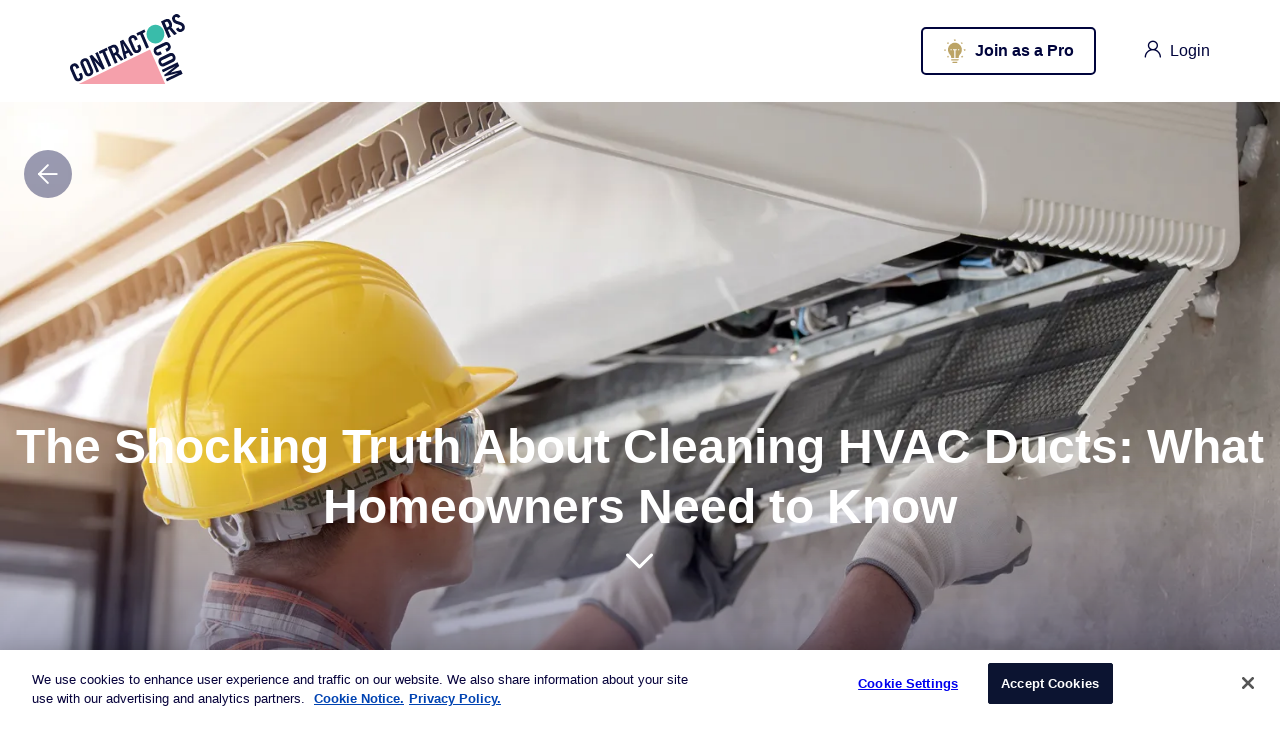

--- FILE ---
content_type: text/html; charset=utf-8
request_url: https://www.contractors.com/shocking-truth-about-cleaning-hvac-ducts-what-homeowners-need-know/
body_size: 19826
content:

<!DOCTYPE html>
<html lang="en">

<head>
    <script type="text/javascript">
    var utag_data = {
      account : "", // lds account from mapping
      adid : "", // lds account from mapping
      channel : "", // lds account from mapping
      page_type : "", // SEM VS. SEO
      page_step : "", // Different under SEO
      vertical : "", // lds account from mapping
      event_action : "", // track event
      event_category : "", // track event
      event_label : "", // track event
      event_name : "", // track event
      cat_selected : "", // Selected category. happened after EC submit
      subcat_selected : "", // Selected category. happened after EC submit
      VPageView : "", // Create for GA purpose
      landing_category : "", // Convert different URL format to category
      tubmogal_category : "", // tubmogal category sid table
      double_click_category : "", // double_click_category for mapping table
      ec_cat_subcat_selected : "", // ec_cat_subcat_selected joint value
      Order_ID : "", // Order_ID
      Conversion_Count : "", // Conversion Count
      price : "", // price
      home_project : "", //
      zipcode : "", //
      offerconversion_category : "", // offerconversion category
      optimize_id : "", //
      deals_event_action : "", // deals_event_action
      fields : "", // fields in the form
      event_value : "", //
      event_level : "", //
      category : "", // Category as a variable set up in deals
      subcategory : "", // set up by deals
      new_deals_event_action : "", // new_deals_event_action from new end to end tracking
      nextdoor_event_name : "", //
      tealium_event : "", //
      everflow_offer_id : "", //
      everflow_event_id : "", // everflow_event_id
      ef_transaction_id : "", // ef_transaction_id
      Google_Tracking_ID : "", // Google Tracking ID
      google_conversion_label : "", // google conversion label
      Bing_tracking_id : "", // Bing_tracking_id
      facebook_tracking_id : "", // facebook_tracking_id
      ga4_id : "", // ga4 account id
      phone : "", //
      coverage : "", // coverage
      event_fields : "", // event_fields
      preselect : "", // preselect
      user_email : "", // user_email
      user_phone : "", // user_phone
      user_phone_164 : "", // user_phone_164_pii
      pageLoadTime : "" // pageLoadTime
    }
    </script>

    <!-- Loading script asynchronously -->
    <script type="text/javascript">
        (function(a,b,c,d){
        a='https://tags.tiqcdn.com/utag/one-planet-ops/hi/prod/utag.js';
        b=document;c='script';d=b.createElement(c);d.src=a;d.type='text/java'+c;d.async=true;
        a=b.getElementsByTagName(c)[0];a.parentNode.insertBefore(d,a);
        })();
    </script>


    <!-- OneTrust Cookies Consent Notice start for contractors.com -->
    <script type="text/javascript" src="https://cdn.cookielaw.org/consent/f47db322-685c-4deb-af31-f7295b272d0c/OtAutoBlock.js"></script>
    <script src="https://cdn.cookielaw.org/scripttemplates/otSDKStub.js" type="text/javascript" charset="UTF-8" data-domain-script="f47db322-685c-4deb-af31-f7295b272d0c"></script>
    <script type="text/javascript">
        function OptanonWrapper() { }
    </script>
    <!-- OneTrust Cookies Consent Notice end for contractors.com -->

    <title> The Shocking Truth About Cleaning Hvac Ducts: What Homeowners Need To Know </title>
    <meta name="viewport" content="width=device-width" />
    <meta charset="UTF-8">

    <meta name="MobileOptimized" content="320">
    <meta name="msapplication-TileColor" content="#da532c">
    <meta name="theme-color" content="#ffffff">

    <link rel="icon" type="image/png" sizes="32x32" href="https://static.contractors-corp.com/static/assets/favicon-32x32.png">
    <link rel="icon" type="image/png" sizes="16x16" href="https://static.contractors-corp.com/static/assets/favicon-16x16.png">

    <link rel="manifest" href="https://static.contractors-corp.com/static/assets/site.webmanifest" />

    <!-- apple web app title -->
    <meta name="application-name" content="Contractors">
    <meta name="apple-mobile-web-app-title" content="Contractors">
    <meta name="mobile-web-app-capable" content="Contractors">
    <link rel="canonical" href="https://www.contractors.com/shocking-truth-about-cleaning-hvac-ducts-what-homeowners-need-know/" />
    
<meta name="description" content="Learn about the biggest surprises homeowners encounter when cleaning HVAC ducts."><meta property="og:title" content="The Shocking Truth About Cleaning HVAC Ducts: What Homeowners Need to Know"><meta property="og:url" content="https://contractors.com/shocking-truth-about-cleaning-hvac-ducts-what-homeowners-need-know/"><meta property="og:description" content="Learn about the biggest surprises homeowners encounter when cleaning HVAC ducts."><meta property="og:image" content="https://static.contractors-corp.com/media/_versions_jpeg/article/cleaning_HVAC_VJWq__v1024x512__.jpeg"><meta property="og:image:secure_url" content="https://static.contractors-corp.com/media/_versions_jpeg/article/cleaning_HVAC_VJWq__v1024x512__.jpeg"><meta property="og:image:secure_url" content="https://static.contractors-corp.com/media/_versions_jpeg/article/cleaning_HVAC_VJWq__v1024x512__.jpeg"><meta property="og:type" content="Article"><meta name="twitter:domain" content="contractors.com"><meta name="twitter:card" content="summary_large_image"><meta name="twitter:title" content="The Shocking Truth About Cleaning HVAC Ducts: What Homeowners Need to Know"><meta name="twitter:url" content="https://contractors.com/shocking-truth-about-cleaning-hvac-ducts-what-homeowners-need-know/"><meta name="twitter:description" content="Learn about the biggest surprises homeowners encounter when cleaning HVAC ducts."><meta name="twitter:image" content="https://static.contractors-corp.com/media/_versions_jpeg/article/cleaning_HVAC_VJWq__v1024x512__.jpeg">

    

    <link rel="apple-touch-icon" sizes="180x180" href="https://static.contractors-corp.com/static/assets/apple-touch-icon.png">

    <!-- HTML5 shim and Respond.js for IE8 support of HTML5 elements and media queries -->
    <!-- WARNING: Respond.js doesn't work if you view the page via file:// -->
    <!--[if lt IE 9]>
    <script src="https://oss.maxcdn.com/html5shiv/3.7.2/html5shiv.min.js"></script>
    <script src="https://oss.maxcdn.com/respond/1.4.2/respond.min.js"></script>
    <![endif]-->

    <script>
      window.firebaseConfig = {
        apiKey: "AIzaSyDUxdtv2J7mYtU5FEPJ6SEbQ73uR1GfRDY",
        authDomain: "auth.contractors.com",
        projectId: "contractors-prod",
        storageBucket: "contractors-prod.appspot.com",
        messagingSenderId: "569901575758",
        appId: "1:569901575758:web:84e21f60600d2c07b65d1f",
        measurementId: "G-7T4ECNH7EL"
      };
    </script>

    <link rel="preload"
          href="https://ajax.googleapis.com/ajax/libs/jqueryui/1.12.1/themes/smoothness/jquery-ui.css"
          as="style"
          onload="this.onload=null;this.rel='stylesheet'">
    <noscript><link rel="stylesheet" href="https://ajax.googleapis.com/ajax/libs/jqueryui/1.12.1/themes/smoothness/jquery-ui.css"></noscript>

    <link rel="stylesheet" href="https://static.contractors-corp.com/static/css/initial.css?hash=9203b3f858437d684bbb0d4890338a8d">

    <link rel="preload"
          href="https://static.contractors-corp.com/static/css/styles.css?hash=d28a6de3b8e3394f309abc3c91726634"
          as="style"
          onload="this.onload=null;this.rel='stylesheet'">
    <noscript><link rel="stylesheet" href="https://static.contractors-corp.com/static/css/styles.css?hash=d28a6de3b8e3394f309abc3c91726634"></noscript>
    
<link rel="stylesheet" href="https://static.contractors-corp.com/static/css/initial-article-detail.css?hash=4f11cc01b6df212cd063342e45e6d576">

<link rel="preload"
      href="https://static.contractors-corp.com/static/css/article-detail.css?hash=b1aba2498fd710a155b92dbe22fc4e5a"
      as="style"
      onload="this.onload=null;this.rel='stylesheet'">
<noscript><link rel="stylesheet" href="https://static.contractors-corp.com/static/css/article-detail.css?hash=b1aba2498fd710a155b92dbe22fc4e5a"></noscript>


    
</head>

<body class="">

<!--<div id="fb-root"></div>-->
<!--<script async defer crossorigin="anonymous" src="https://connect.facebook.net/en_US/sdk.js#xfbml=1&version=v12.0" nonce="ke11ogFY"></script>-->


    




  



    
<!-- HEADER START -->
    <header class="top-header white-header"   >
        <div class="top-nav">
            <div class="container">
                <nav class="top-nav-wrapper">
                    <div class="top-nav-logo stick-hidden-mob">
                        <a href="/" aria-label="Contractors.com">
                            <svg width="115" height="70" viewBox="0 0 115 70" fill="none" xmlns="http://www.w3.org/2000/svg">
                                <path d="M85.4443 29.4845C90.3519 29.4845 94.3304 25.2967 94.3304 20.1307C94.3304 14.9647 90.3519 10.7769 85.4443 10.7769C80.5366 10.7769 76.5581 14.9647 76.5581 20.1307C76.5581 25.2967 80.5366 29.4845 85.4443 29.4845Z" fill="#39BCAA"/>
                                <path d="M6.59202 54.8823L6.03261 53.5978C5.72568 52.8943 5.3742 52.4514 4.97568 52.2638C4.57717 52.0762 4.20588 52.0684 3.85687 52.2351C3.30489 52.5009 2.99301 52.8318 2.91875 53.2278C2.84449 53.6239 2.94598 54.1345 3.21826 54.7625L6.8742 63.1497C7.14648 63.775 7.45093 64.1893 7.78261 64.3899C8.11677 64.5905 8.55737 64.5566 9.10935 64.2909C9.60192 64.0538 9.88162 63.7437 9.94351 63.3607C10.0054 62.9803 9.92123 62.5217 9.68608 61.9876L8.81727 59.9944L11.5178 58.6916L12.347 60.5936C12.5994 61.1747 12.7554 61.7635 12.8148 62.3654C12.8742 62.9647 12.8247 63.5353 12.6638 64.0746C12.5029 64.614 12.2183 65.1168 11.8074 65.5832C11.3965 66.0496 10.8569 66.4457 10.1886 66.7661C9.47816 67.1101 8.81479 67.2951 8.20341 67.3211C7.59202 67.3498 7.03261 67.2534 6.52519 67.0371C6.01776 66.8209 5.56727 66.4926 5.1737 66.0522C4.78014 65.6145 4.45836 65.1038 4.2034 64.5228L0.490532 56.0001C0.238057 55.4191 0.0821161 54.8302 0.0227102 54.2283C-0.0366958 53.6291 0.0202349 53.0558 0.195978 52.5087C0.369245 51.9615 0.666275 51.4534 1.08707 50.9818C1.50538 50.5129 2.06974 50.1038 2.78261 49.7625C3.45093 49.4394 4.09202 49.2778 4.70588 49.2778C5.31974 49.2778 5.88162 49.4029 6.38657 49.6582C6.89152 49.9136 7.34945 50.2758 7.75539 50.7447C8.16133 51.2137 8.49796 51.7557 8.76529 52.3654L9.29499 53.5796L6.59202 54.8823Z" fill="#0B123A"/>
                                <path d="M10.8296 51.0044C10.5772 50.4233 10.4212 49.8345 10.3618 49.2326C10.3024 48.6333 10.3593 48.0601 10.5351 47.513C10.7084 46.9658 11.0054 46.4577 11.4262 45.9861C11.8445 45.5171 12.4089 45.1081 13.1217 44.7667C13.8321 44.4228 14.493 44.2378 15.1069 44.2118C15.7183 44.1857 16.2777 44.2795 16.7851 44.4958C17.2925 44.712 17.743 45.0403 18.1366 45.4807C18.5301 45.9184 18.8519 46.4291 19.1069 47.0101L22.8222 55.5354C23.0747 56.1164 23.2306 56.7053 23.2901 57.3071C23.3495 57.9064 23.2925 58.4796 23.1168 59.0268C22.941 59.574 22.6465 60.082 22.2257 60.5536C21.8074 61.0226 21.2405 61.4317 20.5301 61.773C19.8198 62.1169 19.1564 62.3019 18.545 62.328C17.9336 62.3567 17.3742 62.2602 16.8668 62.044C16.3594 61.8277 15.9089 61.4994 15.5153 61.0591C15.1217 60.6214 14.7999 60.1107 14.545 59.5297L10.8296 51.0044ZM17.2158 58.1565C17.4881 58.7819 17.7925 59.1962 18.1242 59.3968C18.4584 59.5974 18.899 59.5635 19.4509 59.2978C20.0029 59.032 20.3148 58.7011 20.3891 58.3051C20.4633 57.909 20.3618 57.3983 20.0896 56.7704L16.4336 48.3806C16.1613 47.7553 15.8569 47.341 15.5252 47.1404C15.191 46.9398 14.7504 46.9736 14.1985 47.2394C13.6465 47.5052 13.3346 47.8361 13.2603 48.2321C13.1861 48.6281 13.2876 49.1388 13.5598 49.7667L17.2158 58.1565Z" fill="#0B123A"/>
                                <path d="M26.6337 58.5437L19.4233 41.9987L21.9258 40.7897L29.3392 48.6662L29.3837 48.6454L25.2575 39.1821L27.6956 38.0044L34.906 54.5495L32.5545 55.6855L24.6115 47.0117L24.5669 47.0325L29.0719 57.3687L26.6337 58.5437Z" fill="#0B123A"/>
                                <path d="M32.4093 38.7258L29.798 39.9868L28.7188 37.5116L36.642 33.6841L37.7212 36.1593L35.1098 37.4204L41.2435 51.4902L38.543 52.793L32.4093 38.7258Z" fill="#0B123A"/>
                                <path d="M47.5964 48.4201L44.896 49.7229L37.6855 33.1778L41.4727 31.3487C42.9826 30.6191 44.2846 30.4446 45.3811 30.8198C46.4776 31.1976 47.4083 32.2632 48.1732 34.0194C48.4653 34.6916 48.6608 35.2909 48.7598 35.8172C48.8564 36.3435 48.8861 36.8151 48.8489 37.2294C48.8093 37.6462 48.7227 38.0084 48.5841 38.3133C48.4455 38.6207 48.2846 38.8839 48.0989 39.1027L53.6509 45.4915L50.9083 46.8151L46.0073 40.8875C45.8464 41.0022 45.641 41.1246 45.391 41.2549C45.141 41.3852 44.891 41.5102 44.646 41.6301L47.5964 48.4201ZM43.6212 39.3008L44.5791 38.837C44.943 38.6624 45.2326 38.4748 45.4554 38.2768C45.6757 38.0788 45.8217 37.8417 45.896 37.5655C45.9702 37.2893 45.9702 36.9714 45.9009 36.6066C45.8291 36.2445 45.688 35.8172 45.4752 35.3273C45.0494 34.3503 44.6063 33.7562 44.1435 33.5425C43.6831 33.3315 43.089 33.3992 42.3638 33.751L41.4058 34.2148L43.6212 39.3008Z" fill="#0B123A"/>
                                <path d="M56.8074 43.9716L54.196 45.2327L49.8792 27.2884L53.2306 25.6704L63.3371 40.8163L60.7257 42.0774L58.649 38.6433L55.6886 40.0738L56.8074 43.9716ZM55.0004 37.4109L57.1762 36.3609L53.0128 29.7715L52.9683 29.7924L55.0004 37.4109Z" fill="#0B123A"/>
                                <path d="M64.9973 26.6735L64.4379 25.389C64.131 24.6855 63.7795 24.2425 63.381 24.0549C62.9825 23.8673 62.6112 23.8595 62.2622 24.0263C61.7102 24.292 61.3983 24.6229 61.3241 25.019C61.2498 25.415 61.3513 25.9257 61.6236 26.5536L65.2795 34.9408C65.5518 35.5662 65.8563 35.9804 66.1879 36.1811C66.5221 36.3817 66.9627 36.3478 67.5147 36.0821C68.0073 35.845 68.287 35.5349 68.3488 35.1519C68.4107 34.7715 68.3266 34.3129 68.0914 33.7788L67.2226 31.7855L69.9231 30.4828L70.7523 32.3848C71.0048 32.9658 71.1607 33.5547 71.2201 34.1566C71.2795 34.7558 71.23 35.3265 71.0692 35.8658C70.9083 36.4051 70.6236 36.908 70.2127 37.3744C69.8018 37.8408 69.2622 38.2368 68.5939 38.5573C67.8835 38.9012 67.2201 39.0862 66.6087 39.1123C65.9973 39.1409 65.4379 39.0445 64.9305 38.8283C64.4231 38.612 63.9726 38.2837 63.579 37.8434C63.1855 37.4057 62.8637 36.895 62.6087 36.3139L58.8934 27.7887C58.6409 27.2076 58.4849 26.6188 58.4255 26.0169C58.3661 25.4176 58.4231 24.8444 58.5988 24.2973C58.7721 23.7501 59.0691 23.242 59.4899 22.7704C59.9082 22.3014 60.4726 21.8924 61.1855 21.551C61.8538 21.2279 62.4949 21.0664 63.1087 21.0664C63.7226 21.0664 64.2845 21.1915 64.7894 21.4468C65.2944 21.7022 65.7523 22.0643 66.1582 22.5333C66.5642 23.0023 66.9008 23.5443 67.1681 24.154L67.6979 25.3681L64.9973 26.6735Z" fill="#0B123A"/>
                                <path d="M70.1369 20.5036L67.5255 21.7647L66.4463 19.2894L74.3696 15.4619L75.4488 17.9372L72.8374 19.1982L78.971 33.2681L76.2706 34.5708L70.1369 20.5036Z" fill="#0B123A"/>
                                <path d="M100.87 22.693L98.1694 23.9958L90.959 7.45072L94.7461 5.62164C96.256 4.89209 97.558 4.71752 98.6545 5.09272C99.7511 5.47052 100.682 6.53618 101.447 8.2923C101.739 8.96452 101.934 9.5638 102.033 10.0901C102.13 10.6164 102.159 11.088 102.122 11.5023C102.083 11.9192 101.996 12.2814 101.857 12.5862C101.719 12.8937 101.558 13.1568 101.372 13.3757L106.924 19.7644L104.182 21.088L99.2808 15.1605C99.1199 15.2751 98.9144 15.3976 98.6644 15.5278C98.4144 15.6581 98.1644 15.7832 97.9194 15.903L100.87 22.693ZM96.8946 13.5711L97.8525 13.1073C98.2164 12.9327 98.506 12.7451 98.7288 12.5471C98.9491 12.3491 99.0951 12.112 99.1694 11.8358C99.2436 11.5596 99.2436 11.2418 99.1743 10.877C99.1025 10.5148 98.9615 10.0875 98.7486 9.59767C98.3228 8.6206 97.8798 8.02654 97.4169 7.81288C96.9565 7.60184 96.3624 7.66958 95.6372 8.02133L94.6793 8.48511L96.8946 13.5711Z" fill="#0B123A"/>
                                <path d="M107.998 4.15955C107.815 3.82344 107.627 3.55768 107.428 3.36748C107.23 3.17727 107.032 3.04439 106.834 2.97404C106.636 2.90369 106.443 2.87503 106.258 2.89066C106.072 2.9063 105.906 2.95059 105.76 3.02094C105.325 3.23199 105.052 3.53423 104.943 3.92766C104.834 4.3237 104.894 4.77967 105.119 5.29817C105.325 5.77238 105.649 6.14236 106.092 6.41073C106.532 6.6791 107.045 6.91359 107.624 7.11422C108.203 7.31485 108.822 7.50244 109.476 7.67701C110.131 7.85158 110.768 8.08348 111.389 8.37529C112.008 8.66711 112.579 9.04492 113.104 9.50088C113.629 9.95945 114.055 10.5639 114.381 11.3117C114.681 11.9996 114.839 12.6562 114.859 13.2867C114.879 13.9146 114.782 14.4983 114.567 15.0376C114.354 15.5744 114.023 16.0642 113.572 16.5019C113.122 16.9423 112.584 17.3122 111.961 17.6119C111.337 17.9141 110.723 18.06 110.124 18.0548C109.525 18.0496 108.963 17.9193 108.438 17.6614C107.914 17.406 107.438 17.0491 107.01 16.5905C106.582 16.1319 106.216 15.5952 105.914 14.9829L108.312 13.3518C108.735 14.1648 109.183 14.7067 109.654 14.9777C110.124 15.2513 110.577 15.2799 111.013 15.0715C111.478 14.8474 111.797 14.5348 111.976 14.1361C112.154 13.7375 112.134 13.2919 111.921 12.8021C111.681 12.2523 111.334 11.8276 110.879 11.5306C110.424 11.2336 109.906 10.9834 109.327 10.7828C108.748 10.5822 108.131 10.3998 107.48 10.233C106.829 10.0663 106.196 9.84481 105.582 9.56863C104.968 9.29244 104.399 8.91985 103.872 8.45346C103.344 7.98707 102.906 7.35653 102.56 6.56185C101.98 5.23303 101.899 4.0371 102.315 2.97665C102.73 1.9162 103.607 1.06419 104.941 0.418021C105.493 0.152257 106.03 0.0141643 106.552 0.00113664C107.075 -0.011891 107.57 0.087119 108.037 0.295561C108.505 0.504003 108.946 0.806244 109.354 1.19968C109.763 1.59311 110.124 2.06732 110.433 2.61969L107.998 4.15955Z" fill="#0B123A"/>
                                <path d="M95.4318 34.9449L96.6496 34.3561C97.3154 34.0356 97.7362 33.663 97.9144 33.2461C98.0927 32.8293 98.1026 32.4358 97.9417 32.071C97.6892 31.49 97.3748 31.1617 96.9986 31.0862C96.6224 31.008 96.1397 31.1122 95.5432 31.3988L87.5852 35.242C86.9912 35.5286 86.5976 35.8465 86.4095 36.1982C86.2189 36.5473 86.2511 37.0137 86.5035 37.5948C86.7288 38.1133 87.0233 38.4051 87.3847 38.4702C87.7461 38.5354 88.1818 38.4468 88.6892 38.2019L90.5803 37.2873L91.8179 40.1247L90.0134 40.9976C89.4615 41.2633 88.9045 41.4275 88.3352 41.49C87.7659 41.5526 87.2238 41.5004 86.7139 41.3311C86.2015 41.1643 85.7238 40.8621 85.2808 40.4322C84.8377 39.9971 84.4639 39.4317 84.157 38.7308C83.8303 37.983 83.6545 37.2873 83.6298 36.6437C83.605 36.0002 83.6941 35.4113 83.902 34.8772C84.1075 34.3457 84.4169 33.8689 84.8352 33.4546C85.2511 33.0403 85.7337 32.7016 86.2857 32.4358L94.3748 28.5301C94.9243 28.2644 95.4837 28.1002 96.0531 28.0377C96.6224 27.9752 97.1669 28.0377 97.6842 28.2201C98.204 28.4025 98.6842 28.7151 99.1323 29.1555C99.5778 29.5958 99.964 30.1873 100.291 30.9376C100.595 31.6385 100.749 32.3134 100.751 32.9595C100.751 33.6031 100.63 34.1946 100.39 34.7261C100.15 35.2602 99.8055 35.7396 99.36 36.1669C98.9169 36.5942 98.4021 36.946 97.8229 37.2274L96.6694 37.785L95.4318 34.9449Z" fill="#0B123A"/>
                                <path d="M99.1118 39.3998C99.6613 39.134 100.221 38.9699 100.79 38.9073C101.359 38.8448 101.904 38.9073 102.421 39.0897C102.941 39.2721 103.421 39.5848 103.869 40.0251C104.315 40.4654 104.701 41.0569 105.028 41.8073C105.354 42.5551 105.53 43.2481 105.555 43.8943C105.58 44.5379 105.491 45.1267 105.283 45.6608C105.077 46.195 104.765 46.6666 104.349 47.0809C103.934 47.4951 103.451 47.8365 102.901 48.0996L94.8123 52.0053C94.2604 52.2711 93.7009 52.4352 93.1341 52.4951C92.5648 52.5577 92.0203 52.4977 91.5029 52.3153C90.9831 52.133 90.5005 51.8203 90.0549 51.38C89.6069 50.9396 89.2232 50.3456 88.8965 49.5978C88.5698 48.85 88.394 48.1543 88.3693 47.5108C88.3445 46.8672 88.4336 46.2783 88.6415 45.7442C88.847 45.2127 89.1564 44.7359 89.5747 44.3216C89.9906 43.9073 90.4732 43.5686 91.0252 43.3028L99.1118 39.3998ZM92.3247 46.1116C91.7307 46.3982 91.3371 46.7161 91.149 47.0678C90.9584 47.417 90.9906 47.8834 91.243 48.4644C91.4955 49.0428 91.8099 49.3711 92.1861 49.4493C92.5623 49.5274 93.045 49.4232 93.6415 49.1366L101.599 45.2935C102.194 45.0069 102.587 44.689 102.775 44.3372C102.966 43.9881 102.934 43.5217 102.681 42.9433C102.429 42.3622 102.114 42.0339 101.738 41.9584C101.362 41.8802 100.879 41.9844 100.283 42.2711L92.3247 46.1116Z" fill="#0B123A"/>
                                <path d="M112.612 59.8082L96.9137 67.3903L95.837 64.9177L108.099 58.9953L108.08 58.9484L94.6984 62.3069L94.0993 60.9338L105.245 52.4503L105.226 52.4034L92.9632 58.3257L91.8865 55.8531L107.585 48.271L109.211 51.9995L100.914 58.443L100.934 58.4899L110.985 56.0719L112.612 59.8082Z" fill="#0B123A"/>
                                <path d="M95.1767 69.9996L80.0603 35.4556L8.81274 69.9996H95.1767Z" fill="#F5A0AB"/>
                            </svg>
                        </a>
                    </div>

                    <div class="flex-bl top-nav-items">
                        <div class="top-nav-item item-filter">
                            <div id="sticky-filter-wrapper" class="js-sticky-search-filter-wrapper"></div>
                        </div>
                        
                        <div class="top-nav-item item-sign-up no-mobile">
                            
                            <a href="/become-a-contractor/"
                               class="btn btn--mod-black btn-sign-up" aria-label="Join as a Pro">
                                <img class="pro-icon" src="https://static.contractors-corp.com/static/img/icons/pro2.svg" alt="contractors logo">
                                <span>Join as a Pro</span>
                            </a>
                            
                        </div>
                        
                        <div class="top-nav-item">
                            
                            <div class="dropdown-wrapper">
                                <button class="btn btn-no-border btn-login js-load-popups" aria-label="login">
                                    <span class="icon icon-user"></span>
                                    <span class="no-mobile no-tablet">Login</span>
                                </button>
                            </div>
                            
                        </div>

                        <div class="dashboard-menu-overlay"></div>
                    </div>

                </nav>
            </div>
        </div>
    </header>
<!-- HEADER END -->

    <ga-data class="_ga-view-object"
    
        data-object_id="7913"
    
        data-object_type="content_article"
    
        data-event="view"
    
        data-page="article_detail"
    
        data-object_slug="shocking-truth-about-cleaning-hvac-ducts-what-homeowners-need-know"
    
        data-publish_date="03-13-2023"
    
>
</ga-data>


<main>

    
    <div class="article-detail">
        <div class="hero-banner">
            <a href="javascript:" class="back-btn back-btn--art _go_back" aria-label="go back">
                <span class="icon icon-arrow-left"></span>
            </a>
            <div class="img">
                
<picture> 
  <source data-srcset="https://static.contractors-corp.com/media/_versions_webp/article/cleaning_HVAC_VJWq__v1500x1500__.webp" type="image/webp" media="(min-width: 1024px)"> 
  <source data-srcset="https://static.contractors-corp.com/media/_versions_jpg/article/cleaning_HVAC_VJWq__v1500x1500__.jpg" type="image/jpg" media="(min-width: 1024px)"> 
  <source data-srcset="https://static.contractors-corp.com/media/_versions_webp/article/cleaning_HVAC_VJWq__v1200x1200__.webp" type="image/webp"> 
  <source data-srcset="https://static.contractors-corp.com/media/_versions_jpg/article/cleaning_HVAC_VJWq__v1200x1200__.jpg" type="image/jpg"> 
  <img src="https://static.contractors-corp.com/static/images/placeholders/boldthemes_medium_horizontal_rectangle_3x2.png" data-src="https://static.contractors-corp.com/media/_versions_jpg/article/cleaning_HVAC_VJWq__v1200x1200__.jpg" alt="The Shocking Truth About Cleaning HVAC Ducts: What Homeowners Need to Know">
</picture>
            </div>
            <div class="hero-banner--head">
                <div>
                    <h1>The Shocking Truth About Cleaning HVAC Ducts: What Homeowners Need to Know</h1>
                    <div class="hero-banner-scrolldown no-mobile" data-scroll-down data-target="article-heading">
                        <span class="icon icon-angle-down"></span>
                    </div>
                </div>
            </div>
        </div>
        <div class="article-heading">
            <div class="container">
               <div class="multiple-cat-wrap">
                   
                   <div class="art-category art-category--furniture">HVAC</div>
                   
               </div>
            </div>
            <div class="published-info">
                <span class="published-name">By
                    
                        <a href="/author/contractorscom-team/" class="author-link">Contractors.com Team</a>
                    
                </span>
                <span class="date">March 13, 2023</span>
            </div>
            <div class="social-buttons" data-fixable data-screen="desktop" data-target="hero-banner">
                <a class="_ga-social-media-share" href="https://www.facebook.com/sharer/sharer.php?u=https://www.contractors.com/shocking-truth-about-cleaning-hvac-ducts-what-homeowners-need-know/" target="_blank" rel="noopener" aria-label="Share on facebook">
                    <div class="icon icon-fb-dark"></div>
                </a>
                <a class="_ga-social-media-share" href="https://twitter.com/intent/tweet?url=https://www.contractors.com/shocking-truth-about-cleaning-hvac-ducts-what-homeowners-need-know/&text=The Shocking Truth About Cleaning HVAC Ducts: What Homeowners Need to Know&via=www.contractors.com" target="_blank" rel="noopener" aria-label="Share on twitter">
                    <div class="icon icon-tw-dark"></div>
                </a>
            </div>
        </div>
        
            <div class="scroll-to" id=108757></div>
<div class="container">
    <div class="article-content">
        
  <p>When it comes to home maintenance, cleaning HVAC ducts is often overlooked. However, it's an essential task that can improve your indoor air quality and extend the lifespan of your HVAC system. Many homeowners are surprised by the issues they encounter when cleaning their ducts, so here are some of the biggest surprises you might face.</p>
<h2>The Amount of Dust and Debris</h2>
<p>One of the most common surprises is the amount of dust and debris that accumulates in the ducts over time. Even with regular cleaning, you may be shocked by how much debris you find. This can be due to poor filtration or a lack of regular maintenance. When dust and debris are allowed to accumulate, it can reduce the efficiency of your HVAC system and lead to poor indoor air quality.</p>
<h2>The Presence of Mold</h2>
<p>Another surprise that homeowners encounter when cleaning HVAC ducts is the presence of mold. Mold can grow in damp and humid environments, such as ducts that have been exposed to moisture. Mold can be harmful to your health and can cause respiratory issues. If you suspect mold in your ducts, it's essential to address the issue immediately by calling a professional.</p>
<h2>The Need for Professional Assistance</h2>
<p>Cleaning HVAC ducts is not always a DIY task. While some homeowners may be able to clean their ducts themselves, others may require professional assistance. If you encounter issues such as mold, rodents, or severe blockages, it's best to call a professional. They have the tools and expertise to clean your ducts thoroughly and ensure your HVAC system is functioning correctly.</p>
<h2>The Importance of Regular Maintenance</h2>
<p>Regular maintenance is crucial when it comes to HVAC ducts. By having your ducts inspected and cleaned on a regular basis, you can prevent issues from occurring and prolong the lifespan of your HVAC system. Regular maintenance can also improve your indoor air quality and reduce energy costs.</p>
<h2>The Impact on Energy Efficiency</h2>
<p>One surprising fact about cleaning HVAC ducts is the impact they can have on your energy efficiency. When ducts are dirty or blocked, it can cause your HVAC system to work harder to circulate air. This can lead to higher energy bills and a shorter lifespan for your HVAC system. By cleaning your ducts, you can improve energy efficiency and save money on your energy bills.</p>
<h2>Conclusion</h2>
<p>Cleaning HVAC ducts is an essential task that can improve your indoor air quality, prolong the lifespan of your HVAC system, and save you money on energy bills. However, many homeowners are surprised by the issues they encounter when cleaning their ducts, such as the amount of dust and debris, the presence of mold, and the need for professional assistance. By understanding these surprises, you can be better prepared to tackle the task of cleaning your HVAC ducts and ensuring your home is healthy and comfortable.</p>
<p>&nbsp;</p>

    </div>
</div>

        
            

  <div class="container">
    <div class="zipcode-component-wrap">
      <div class="zipcode-component _component_wrapper_109893" id="pagecomponent-109893">
        <div class="zipcode-content">
          <h2 class="zipcode-title">Need help with a home improvement project? Enter your zip code and get a free quote today!</h2>
          <h3 class="zipcode-subtitle"></h3>
        </div>
        <form action="https://www.contractors.com/y/contractor-search/" class="zipcode-form _zipcodewidgetcomponent_form">
          <input class="zipcode-input" type="text" name="zipcode" placeholder="Enter ZIP Code"
                 value="43215">
          <input type="hidden" name="category" value="">
          <input type="hidden" name="widget_name" value="Zip 1">
          <input type="hidden" name="subid" value="shocking-truth-about-cleaning-hvac-ducts-what-homeowners-need-know">
          
          
          <input class="btn zipcode-btn" type="submit" value="Submit">
        </form>
      </div>
    </div>
  </div>

        
        <div class="container">
            <div class="article-content">
                <div class="author-wrap">
                    <div class="author-heading">
                        <div class="author-photo">
                            
                                
                                    
<picture> 
  <source data-srcset="https://static.contractors-corp.com/media/_versions_webp/user/rectangle_340_2__394x510____v200x200__.webp" type="image/webp" media="(min-width: 1024px)"> 
  <source data-srcset="https://static.contractors-corp.com/media/_versions_jpg/user/rectangle_340_2__394x510____v200x200__.jpg" type="image/jpg" media="(min-width: 1024px)"> 
  <source data-srcset="https://static.contractors-corp.com/media/_versions_webp/user/rectangle_340_2__394x510____v200x200__.webp" type="image/webp"> 
  <source data-srcset="https://static.contractors-corp.com/media/_versions_jpg/user/rectangle_340_2__394x510____v200x200__.jpg" type="image/jpg"> 
  <img src="https://static.contractors-corp.com/static/images/placeholders/boldthemes_medium_horizontal_rectangle_3x2.png" data-src="https://static.contractors-corp.com/media/_versions_jpg/user/rectangle_340_2__394x510____v200x200__.jpg" alt="">
</picture>
                                
                            
                        </div>
                        <h4 class="no-desktop no-tablet">Written by <br>
                            
                            Contractors.com Team
                            
                        </h4>
                    </div>
                    <div class="author-text">
                        <h4 class="author-head no-mobile">Written by
                            
                            Contractors.com Team
                            
                        </h4>
                        <div>
                            
                            <div class="js-summery-toggle summary-text">
                                <p>Welcome to the Contractors.com Team, a group of passionate individuals dedicated to helping homeowners achieve their dream home through the best-in-class service providers and inspiring content.</p><br><p>We believe that every homeowner deserves to have a home that they love, and we're committed to making that a reality. Whether you're looking to remodel your kitchen, renovate your bathroom, or build your dream home from scratch, we've got you covered.</p><br><p>When it comes to creating content, we take a multi-faceted approach. We gather insider tips from experts in the home service industry, and do our own thorough research to write informative and engaging articles that are tailored to our readers' needs. At the same time, we harness the power of A.I. and GPT-3 technologies to generate titles, headlines, and even entire articles that are optimized for SEO and designed to provide value to our readers.</p><br><p>We're committed to providing the best possible service to our readers, and we're always looking for ways to improve. Whether you're a homeowner looking for inspiration or a service provider looking to join our network, we're here to help you achieve your goals.</p>
                            </div>
                            
                            <button class="read-more-btn btn btn--green-text--no-hover">
                                <span class="read-more-t">Read more</span>
                                <span class="less-more-t">Less more</span>
                                <span class="icon icon-arrow-double-down"></span>
                            </button>
                        </div>
                    </div>
                </div>
            </div>
        </div>
    </div>
    <div class="container">
        <div class="section-heading comments-heading">
            <p>comments</p>
        </div>
        
        <div class="comments">
            <div class="_article-comments article-comments-container page-container"
                 data-list-url="/comments/api/article/7913/"
                 data-create-url="/comments/api/article/comment/"
                 data-show-form=""
                 data-object-pk="7913"
                 data-initials=""
                 data-avatar=''>
            </div>
        </div>
    </div>

    
        <section class="white-bg art-blocks--border similar-articles">
            <div class="container-fluid">
                <div class="container">
                    <div class="section-heading section-heading--art">
                        <p>you may also like</p>
                    </div>
                    <div class="art-blocks art-blocks--art">
                        
                        <div class="art-block-grid">
                            <ga-data class="_ga-impression-object"
    
        data-object_id="1104"
    
        data-object_type="content_article"
    
        data-event="impression"
    
        data-page="article_detail"
    
        data-object_slug="what-hvac-contractor"
    
        data-publish_date="08-20-2024"
    
>
</ga-data>

                            <div class="art-block">
                                <div class="art-block-content">
                                    <a href="/what-hvac-contractor/"
                                       aria-label="redirect to The Shocking Truth About Cleaning HVAC Ducts: What Homeowners Need to Know">
                                        <div class="art-block-img">
                                            
<picture> 
  <source data-srcset="https://static.contractors-corp.com/media/_versions_webp/article/hvac_contractor__6016x4016____v640x800__.webp" type="image/webp" media="(min-width: 1024px)"> 
  <source data-srcset="https://static.contractors-corp.com/media/_versions_jpg/article/hvac_contractor__6016x4016____v640x800__.jpg" type="image/jpg" media="(min-width: 1024px)"> 
  <source data-srcset="https://static.contractors-corp.com/media/_versions_webp/article/hvac_contractor__6016x4016____v640x800__.webp" type="image/webp"> 
  <source data-srcset="https://static.contractors-corp.com/media/_versions_jpg/article/hvac_contractor__6016x4016____v640x800__.jpg" type="image/jpg"> 
  <img src="https://static.contractors-corp.com/static/images/placeholders/boldthemes_medium_horizontal_rectangle_3x2.png" data-src="https://static.contractors-corp.com/media/_versions_jpg/article/hvac_contractor__6016x4016____v640x800__.jpg" alt="What Is an HVAC Contractor and When You Might Need One?">
</picture>
                                        </div>
                                        <div class="art-block-inf">
                                            <div class="art-block-cat">
                                                <p>HVAC</p>
                                            </div>
                                            <div class="art-block-title">
                                                <h2 class="title">What Is an HVAC Contractor and When You Might Need One?</h2>
                                            </div>
                                        </div>
                                    </a>
                                </div>
                            </div>
                        </div>
                        
                        <div class="art-block-grid">
                            <ga-data class="_ga-impression-object"
    
        data-object_id="583"
    
        data-object_type="content_article"
    
        data-event="impression"
    
        data-page="article_detail"
    
        data-object_slug="how-much-does-it-cost-install-central-air-conditioning"
    
        data-publish_date="04-10-2024"
    
>
</ga-data>

                            <div class="art-block">
                                <div class="art-block-content">
                                    <a href="/how-much-does-it-cost-install-central-air-conditioning/"
                                       aria-label="redirect to The Shocking Truth About Cleaning HVAC Ducts: What Homeowners Need to Know">
                                        <div class="art-block-img">
                                            
<picture> 
  <source data-srcset="https://static.contractors-corp.com/media/_versions_webp/article/ac__5465x3643____v640x800__.webp" type="image/webp" media="(min-width: 1024px)"> 
  <source data-srcset="https://static.contractors-corp.com/media/_versions_jpg/article/ac__5465x3643____v640x800__.jpg" type="image/jpg" media="(min-width: 1024px)"> 
  <source data-srcset="https://static.contractors-corp.com/media/_versions_webp/article/ac__5465x3643____v640x800__.webp" type="image/webp"> 
  <source data-srcset="https://static.contractors-corp.com/media/_versions_jpg/article/ac__5465x3643____v640x800__.jpg" type="image/jpg"> 
  <img src="https://static.contractors-corp.com/static/images/placeholders/boldthemes_medium_horizontal_rectangle_3x2.png" data-src="https://static.contractors-corp.com/media/_versions_jpg/article/ac__5465x3643____v640x800__.jpg" alt="How Much Does It Cost to Install Central Air Conditioning">
</picture>
                                        </div>
                                        <div class="art-block-inf">
                                            <div class="art-block-cat">
                                                <p>HVAC</p>
                                            </div>
                                            <div class="art-block-title">
                                                <h2 class="title">How Much Does It Cost to Install Central Air Conditioning</h2>
                                            </div>
                                        </div>
                                    </a>
                                </div>
                            </div>
                        </div>
                        
                        <div class="art-block-grid">
                            <ga-data class="_ga-impression-object"
    
        data-object_id="9175"
    
        data-object_type="content_article"
    
        data-event="impression"
    
        data-page="article_detail"
    
        data-object_slug="tankless-water-heater-efficient-solution"
    
        data-publish_date="03-18-2024"
    
>
</ga-data>

                            <div class="art-block">
                                <div class="art-block-content">
                                    <a href="/tankless-water-heater-efficient-solution/"
                                       aria-label="redirect to The Shocking Truth About Cleaning HVAC Ducts: What Homeowners Need to Know">
                                        <div class="art-block-img">
                                            
<picture> 
  <source data-srcset="https://static.contractors-corp.com/media/_versions_webp/article/Tankless_Water_Heater_JZqy__v640x800__.webp" type="image/webp" media="(min-width: 1024px)"> 
  <source data-srcset="https://static.contractors-corp.com/media/_versions_jpeg/article/Tankless_Water_Heater_JZqy__v640x800__.jpeg" type="image/jpg" media="(min-width: 1024px)"> 
  <source data-srcset="https://static.contractors-corp.com/media/_versions_webp/article/Tankless_Water_Heater_JZqy__v640x800__.webp" type="image/webp"> 
  <source data-srcset="https://static.contractors-corp.com/media/_versions_jpeg/article/Tankless_Water_Heater_JZqy__v640x800__.jpeg" type="image/jpg"> 
  <img src="https://static.contractors-corp.com/static/images/placeholders/boldthemes_medium_horizontal_rectangle_3x2.png" data-src="https://static.contractors-corp.com/media/_versions_jpg/article/Tankless_Water_Heater_JZqy__v640x800__.jpg" alt="Tankless Water Heater: The Efficient Solution for Hot Water Needs">
</picture>
                                        </div>
                                        <div class="art-block-inf">
                                            <div class="art-block-cat">
                                                <p>Technology</p>
                                            </div>
                                            <div class="art-block-title">
                                                <h2 class="title">Tankless Water Heater: The Efficient Solution for Hot Water Needs</h2>
                                            </div>
                                        </div>
                                    </a>
                                </div>
                            </div>
                        </div>
                        
                        <div class="art-block-grid">
                            <ga-data class="_ga-impression-object"
    
        data-object_id="8934"
    
        data-object_type="content_article"
    
        data-event="impression"
    
        data-page="article_detail"
    
        data-object_slug="vent-covers-comprehensive-guide-choosing-right-type-your-home"
    
        data-publish_date="11-21-2023"
    
>
</ga-data>

                            <div class="art-block">
                                <div class="art-block-content">
                                    <a href="/vent-covers-comprehensive-guide-choosing-right-type-your-home/"
                                       aria-label="redirect to The Shocking Truth About Cleaning HVAC Ducts: What Homeowners Need to Know">
                                        <div class="art-block-img">
                                            
<picture> 
  <source data-srcset="https://static.contractors-corp.com/media/_versions_webp/article/vent_cover_Xehb__v640x800__.webp" type="image/webp" media="(min-width: 1024px)"> 
  <source data-srcset="https://static.contractors-corp.com/media/_versions_jpeg/article/vent_cover_Xehb__v640x800__.jpeg" type="image/jpg" media="(min-width: 1024px)"> 
  <source data-srcset="https://static.contractors-corp.com/media/_versions_webp/article/vent_cover_Xehb__v640x800__.webp" type="image/webp"> 
  <source data-srcset="https://static.contractors-corp.com/media/_versions_jpeg/article/vent_cover_Xehb__v640x800__.jpeg" type="image/jpg"> 
  <img src="https://static.contractors-corp.com/static/images/placeholders/boldthemes_medium_horizontal_rectangle_3x2.png" data-src="https://static.contractors-corp.com/media/_versions_jpg/article/vent_cover_Xehb__v640x800__.jpg" alt="Vent Covers: A Comprehensive Guide to Choosing the Right Type for Your Home">
</picture>
                                        </div>
                                        <div class="art-block-inf">
                                            <div class="art-block-cat">
                                                <p>HVAC</p>
                                            </div>
                                            <div class="art-block-title">
                                                <h2 class="title">Vent Covers: A Comprehensive Guide to Choosing the Right Type for Your Home</h2>
                                            </div>
                                        </div>
                                    </a>
                                </div>
                            </div>
                        </div>
                        
                    </div>
                </div>
            </div>
        </section>
    



<!-- SCROLL-TO-TOP START-->
    <div class="scrollToTop-wr">
        <div class="container">
            <button aria-label="scroll to top" tabindex="0" class="scrollToTop arrow-wr" data-scroll='top'>
                <span class="icon icon-arrow-top"></span>
            </button>
        </div>
    </div>
<!-- SCROLL-TO-TOP END  -->

</main>


<!-- FOOTER START -->
    <footer class="footer">
    <div class="footer-bg">
        <div class="container">

            <div class="footer-content">
                <a href="/" class="footer-logo" aria-label="Contractors.com">
                    <svg width="115" height="70" viewBox="0 0 115 70" fill="none" xmlns="http://www.w3.org/2000/svg">
                        <path d="M85.4443 29.485C90.3519 29.485 94.3304 25.2972 94.3304 20.1312C94.3304 14.9652 90.3519 10.7773 85.4443 10.7773C80.5366 10.7773 76.5581 14.9652 76.5581 20.1312C76.5581 25.2972 80.5366 29.485 85.4443 29.485Z" fill="#39BCAA"/>
                        <path d="M6.59202 54.8828L6.03261 53.5983C5.72568 52.8948 5.3742 52.4519 4.97568 52.2643C4.57717 52.0767 4.20588 52.0688 3.85687 52.2356C3.30489 52.5014 2.99301 52.8323 2.91875 53.2283C2.84449 53.6243 2.94598 54.135 3.21826 54.763L6.8742 63.1502C7.14648 63.7755 7.45093 64.1898 7.78261 64.3904C8.11677 64.591 8.55737 64.5571 9.10935 64.2914C9.60192 64.0543 9.88162 63.7442 9.94351 63.3612C10.0054 62.9808 9.92123 62.5222 9.68608 61.9881L8.81727 59.9949L11.5178 58.6921L12.347 60.5941C12.5994 61.1752 12.7554 61.764 12.8148 62.3659C12.8742 62.9652 12.8247 63.5358 12.6638 64.0751C12.5029 64.6145 12.2183 65.1173 11.8074 65.5837C11.3965 66.0501 10.8569 66.4461 10.1886 66.7666C9.47816 67.1105 8.81479 67.2955 8.20341 67.3216C7.59202 67.3503 7.03261 67.2539 6.52519 67.0376C6.01776 66.8213 5.56727 66.493 5.1737 66.0527C4.78014 65.615 4.45836 65.1043 4.2034 64.5233L0.490532 56.0006C0.238057 55.4195 0.0821161 54.8307 0.0227102 54.2288C-0.0366958 53.6296 0.0202349 53.0563 0.195978 52.5092C0.369245 51.962 0.666275 51.4539 1.08707 50.9823C1.50538 50.5133 2.06974 50.1043 2.78261 49.7629C3.45093 49.4399 4.09202 49.2783 4.70588 49.2783C5.31974 49.2783 5.88162 49.4034 6.38657 49.6587C6.89152 49.9141 7.34945 50.2762 7.75539 50.7452C8.16133 51.2142 8.49796 51.7562 8.76529 52.3659L9.29499 53.58L6.59202 54.8828Z" fill="white"/>
                        <path d="M10.8296 51.0039C10.5772 50.4229 10.4212 49.834 10.3618 49.2321C10.3024 48.6329 10.3593 48.0596 10.5351 47.5125C10.7084 46.9653 11.0054 46.4572 11.4262 45.9856C11.8445 45.5166 12.4089 45.1076 13.1217 44.7663C13.8321 44.4223 14.493 44.2373 15.1069 44.2113C15.7183 44.1852 16.2777 44.279 16.7851 44.4953C17.2925 44.7115 17.743 45.0398 18.1366 45.4802C18.5301 45.9179 18.8519 46.4286 19.1069 47.0096L22.8222 55.5349C23.0747 56.1159 23.2306 56.7048 23.2901 57.3067C23.3495 57.9059 23.2925 58.4791 23.1168 59.0263C22.941 59.5735 22.6465 60.0815 22.2257 60.5531C21.8074 61.0221 21.2405 61.4312 20.5301 61.7725C19.8198 62.1165 19.1564 62.3015 18.545 62.3275C17.9336 62.3562 17.3742 62.2598 16.8668 62.0435C16.3594 61.8272 15.9089 61.4989 15.5153 61.0586C15.1217 60.6209 14.7999 60.1102 14.545 59.5292L10.8296 51.0039ZM17.2158 58.1561C17.4881 58.7814 17.7925 59.1957 18.1242 59.3963C18.4584 59.5969 18.899 59.563 19.4509 59.2973C20.0029 59.0315 20.3148 58.7006 20.3891 58.3046C20.4633 57.9085 20.3618 57.3979 20.0896 56.7699L16.4336 48.3801C16.1613 47.7548 15.8569 47.3405 15.5252 47.1399C15.191 46.9393 14.7504 46.9731 14.1985 47.2389C13.6465 47.5047 13.3346 47.8356 13.2603 48.2316C13.1861 48.6276 13.2876 49.1383 13.5598 49.7663L17.2158 58.1561Z" fill="white"/>
                        <path d="M26.6337 58.5442L19.4233 41.9992L21.9258 40.7902L29.3392 48.6667L29.3837 48.6458L25.2575 39.1826L27.6956 38.0049L34.906 54.55L32.5545 55.686L24.6115 47.0122L24.5669 47.033L29.0719 57.3691L26.6337 58.5442Z" fill="white"/>
                        <path d="M32.4093 38.7263L29.798 39.9873L28.7188 37.5121L36.642 33.6846L37.7212 36.1598L35.1098 37.4209L41.2435 51.4907L38.543 52.7935L32.4093 38.7263Z" fill="white"/>
                        <path d="M47.5964 48.4211L44.896 49.7238L37.6855 33.1787L41.4727 31.3497C42.9826 30.6201 44.2846 30.4455 45.3811 30.8207C46.4776 31.1985 47.4083 32.2642 48.1732 34.0203C48.4653 34.6926 48.6608 35.2918 48.7598 35.8181C48.8564 36.3445 48.8861 36.8161 48.8489 37.2303C48.8093 37.6472 48.7227 38.0094 48.5841 38.3142C48.4455 38.6217 48.2846 38.8848 48.0989 39.1037L53.6509 45.4925L50.9083 46.8161L46.0073 40.8885C45.8464 41.0031 45.641 41.1256 45.391 41.2559C45.141 41.3862 44.891 41.5112 44.646 41.6311L47.5964 48.4211ZM43.6212 39.3017L44.5791 38.8379C44.943 38.6634 45.2326 38.4758 45.4554 38.2778C45.6757 38.0797 45.8217 37.8426 45.896 37.5664C45.9702 37.2903 45.9702 36.9724 45.9009 36.6076C45.8291 36.2454 45.688 35.8181 45.4752 35.3283C45.0494 34.3512 44.6063 33.7572 44.1435 33.5435C43.6831 33.3325 43.089 33.4002 42.3638 33.752L41.4058 34.2157L43.6212 39.3017Z" fill="white"/>
                        <path d="M56.8071 43.9731L54.1957 45.2342L49.8789 27.2899L53.2304 25.6719L63.3368 40.8178L60.7254 42.0789L58.6487 38.6448L55.6883 40.0752L56.8071 43.9731ZM55.0002 37.4124L57.1759 36.3624L53.0126 29.773L52.968 29.7938L55.0002 37.4124Z" fill="white"/>
                        <path d="M64.9973 26.6735L64.4379 25.389C64.131 24.6855 63.7795 24.2425 63.381 24.0549C62.9825 23.8673 62.6112 23.8595 62.2622 24.0263C61.7102 24.292 61.3983 24.6229 61.3241 25.019C61.2498 25.415 61.3513 25.9257 61.6236 26.5536L65.2795 34.9408C65.5518 35.5662 65.8563 35.9804 66.1879 36.1811C66.5221 36.3817 66.9627 36.3478 67.5147 36.0821C68.0073 35.845 68.287 35.5349 68.3488 35.1519C68.4107 34.7715 68.3266 34.3129 68.0914 33.7788L67.2226 31.7855L69.9231 30.4828L70.7523 32.3848C71.0048 32.9658 71.1607 33.5547 71.2201 34.1566C71.2795 34.7558 71.23 35.3265 71.0692 35.8658C70.9083 36.4051 70.6236 36.908 70.2127 37.3744C69.8018 37.8408 69.2622 38.2368 68.5939 38.5573C67.8835 38.9012 67.2201 39.0862 66.6087 39.1123C65.9973 39.1409 65.4379 39.0445 64.9305 38.8283C64.4231 38.612 63.9726 38.2837 63.579 37.8434C63.1855 37.4057 62.8637 36.895 62.6087 36.3139L58.8934 27.7887C58.6409 27.2076 58.4849 26.6188 58.4255 26.0169C58.3661 25.4176 58.4231 24.8444 58.5988 24.2973C58.7721 23.7501 59.0691 23.242 59.4899 22.7704C59.9082 22.3014 60.4726 21.8924 61.1855 21.551C61.8538 21.2279 62.4949 21.0664 63.1087 21.0664C63.7226 21.0664 64.2845 21.1915 64.7894 21.4468C65.2944 21.7022 65.7523 22.0643 66.1582 22.5333C66.5642 23.0023 66.9008 23.5443 67.1681 24.154L67.6979 25.3681L64.9973 26.6735Z" fill="white"/>
                        <path d="M70.1369 20.5026L67.5255 21.7637L66.4463 19.2885L74.3696 15.4609L75.4488 17.9362L72.8374 19.1973L78.971 33.2671L76.2706 34.5699L70.1369 20.5026Z" fill="white"/>
                        <path d="M100.87 22.6945L98.1694 23.9973L90.959 7.45218L94.7461 5.6231C96.256 4.89355 97.558 4.71898 98.6545 5.09418C99.7511 5.47198 100.682 6.53764 101.447 8.29376C101.739 8.96599 101.934 9.56526 102.033 10.0916C102.13 10.6179 102.159 11.0895 102.122 11.5038C102.083 11.9207 101.996 12.2828 101.857 12.5877C101.719 12.8951 101.558 13.1583 101.372 13.3771L106.924 19.7659L104.182 21.0895L99.2808 15.1619C99.1199 15.2766 98.9144 15.399 98.6644 15.5293C98.4144 15.6596 98.1644 15.7846 97.9194 15.9045L100.87 22.6945ZM96.8946 13.5726L97.8525 13.1088C98.2164 12.9342 98.506 12.7466 98.7288 12.5486C98.9491 12.3506 99.0951 12.1135 99.1694 11.8373C99.2436 11.5611 99.2436 11.2432 99.1743 10.8784C99.1025 10.5163 98.9615 10.089 98.7486 9.59913C98.3228 8.62206 97.8798 8.028 97.4169 7.81435C96.9565 7.6033 96.3624 7.67104 95.6372 8.02279L94.6793 8.48657L96.8946 13.5726Z" fill="white"/>
                        <path d="M107.998 4.15955C107.815 3.82344 107.627 3.55768 107.428 3.36748C107.23 3.17727 107.032 3.04439 106.834 2.97404C106.636 2.90369 106.443 2.87503 106.258 2.89066C106.072 2.9063 105.906 2.95059 105.76 3.02094C105.325 3.23199 105.052 3.53423 104.943 3.92766C104.834 4.3237 104.894 4.77967 105.119 5.29817C105.325 5.77238 105.649 6.14236 106.092 6.41073C106.532 6.6791 107.045 6.91359 107.624 7.11422C108.203 7.31485 108.822 7.50244 109.476 7.67701C110.131 7.85158 110.768 8.08348 111.389 8.37529C112.008 8.66711 112.579 9.04492 113.104 9.50088C113.629 9.95945 114.055 10.5639 114.381 11.3117C114.681 11.9996 114.839 12.6562 114.859 13.2867C114.879 13.9146 114.782 14.4983 114.567 15.0376C114.354 15.5744 114.023 16.0642 113.572 16.5019C113.122 16.9423 112.584 17.3122 111.961 17.6119C111.337 17.9141 110.723 18.06 110.124 18.0548C109.525 18.0496 108.963 17.9193 108.438 17.6614C107.914 17.406 107.438 17.0491 107.01 16.5905C106.582 16.1319 106.216 15.5952 105.914 14.9829L108.312 13.3518C108.735 14.1648 109.183 14.7067 109.654 14.9777C110.124 15.2513 110.577 15.2799 111.013 15.0715C111.478 14.8474 111.797 14.5348 111.976 14.1361C112.154 13.7375 112.134 13.2919 111.921 12.8021C111.681 12.2523 111.334 11.8276 110.879 11.5306C110.424 11.2336 109.906 10.9834 109.327 10.7828C108.748 10.5822 108.131 10.3998 107.48 10.233C106.829 10.0663 106.196 9.84481 105.582 9.56863C104.968 9.29244 104.399 8.91985 103.872 8.45346C103.344 7.98707 102.906 7.35653 102.56 6.56185C101.98 5.23303 101.899 4.0371 102.315 2.97665C102.73 1.9162 103.607 1.06419 104.941 0.418021C105.493 0.152257 106.03 0.0141643 106.552 0.00113664C107.075 -0.011891 107.57 0.087119 108.037 0.295561C108.505 0.504003 108.946 0.806244 109.354 1.19968C109.763 1.59311 110.124 2.06732 110.433 2.61969L107.998 4.15955Z" fill="white"/>
                        <path d="M95.432 34.9464L96.6498 34.3576C97.3157 34.0371 97.7365 33.6645 97.9147 33.2476C98.0929 32.8307 98.1028 32.4373 97.9419 32.0725C97.6894 31.4915 97.3751 31.1632 96.9988 31.0876C96.6226 31.0095 96.1399 31.1137 95.5434 31.4003L87.5855 35.2434C86.9914 35.53 86.5978 35.8479 86.4097 36.1997C86.2191 36.5488 86.2513 37.0152 86.5038 37.5962C86.729 38.1147 87.0236 38.4065 87.385 38.4717C87.7464 38.5368 88.182 38.4482 88.6894 38.2033L90.5805 37.2888L91.8181 40.1262L90.0137 40.999C89.4617 41.2648 88.9048 41.429 88.3355 41.4915C87.7662 41.554 87.2241 41.5019 86.7142 41.3326C86.2018 41.1658 85.7241 40.8636 85.281 40.4336C84.8379 39.9985 84.4642 39.4331 84.1572 38.7322C83.8305 37.9845 83.6548 37.2888 83.63 36.6452C83.6053 36.0016 83.6944 35.4128 83.9023 34.8787C84.1077 34.3471 84.4171 33.8703 84.8355 33.456C85.2513 33.0418 85.734 32.7031 86.286 32.4373L94.3751 28.5316C94.9246 28.2658 95.484 28.1017 96.0533 28.0392C96.6226 27.9766 97.1672 28.0392 97.6845 28.2215C98.2043 28.4039 98.6845 28.7166 99.1325 29.1569C99.5781 29.5973 99.9642 30.1887 100.291 30.9391C100.595 31.64 100.749 32.3148 100.751 32.961C100.751 33.6046 100.63 34.196 100.39 34.7275C100.15 35.2617 99.8058 35.7411 99.3602 36.1684C98.9172 36.5957 98.4023 36.9475 97.8231 37.2288L96.6696 37.7864L95.432 34.9464Z" fill="white"/>
                        <path d="M99.1118 39.4027C99.6613 39.1369 100.221 38.9728 100.79 38.9103C101.359 38.8477 101.904 38.9102 102.421 39.0926C102.941 39.275 103.421 39.5877 103.869 40.028C104.315 40.4684 104.701 41.0598 105.028 41.8102C105.354 42.558 105.53 43.2511 105.555 43.8972C105.58 44.5408 105.491 45.1296 105.283 45.6638C105.077 46.1979 104.765 46.6695 104.349 47.0838C103.934 47.4981 103.451 47.8394 102.901 48.1025L94.8123 52.0082C94.2604 52.274 93.7009 52.4381 93.1341 52.4981C92.5648 52.5606 92.0203 52.5007 91.5029 52.3183C90.9831 52.1359 90.5005 51.8232 90.0549 51.3829C89.6069 50.9426 89.2232 50.3485 88.8965 49.6007C88.5698 48.8529 88.394 48.1573 88.3693 47.5137C88.3445 46.8701 88.4336 46.2813 88.6415 45.7471C88.847 45.2156 89.1564 44.7388 89.5747 44.3245C89.9906 43.9103 90.4732 43.5715 91.0252 43.3058L99.1118 39.4027ZM92.3247 46.1145C91.7307 46.4011 91.3371 46.719 91.149 47.0708C90.9584 47.4199 90.9906 47.8863 91.243 48.4673C91.4955 49.0457 91.8099 49.374 92.1861 49.4522C92.5623 49.5304 93.045 49.4261 93.6415 49.1395L101.599 45.2964C102.194 45.0098 102.587 44.6919 102.775 44.3402C102.966 43.991 102.934 43.5246 102.681 42.9462C102.429 42.3652 102.114 42.0369 101.738 41.9613C101.362 41.8832 100.879 41.9874 100.283 42.274L92.3247 46.1145Z" fill="white"/>
                        <path d="M112.612 59.8107L96.9139 67.3928L95.8372 64.9201L108.1 58.9978L108.08 58.9509L94.6986 62.3094L94.0996 60.9363L105.246 52.4527L105.226 52.4058L92.9634 58.3281L91.8867 55.8555L107.585 48.2734L109.211 52.0019L100.914 58.4454L100.934 58.4923L110.986 56.0744L112.612 59.8107Z" fill="white"/>
                        <path d="M95.1764 70.0011L80.0601 35.457L8.8125 70.0011H95.1764Z" fill="#F5A0AB"/>
                    </svg>
                </a>
                <div class="footer-links">
                    <div class="footer-links-section">
                        <div class="footer-link-title">
                            <div class="footer-link-name">Menu</div>
                        </div>
                        <ul>
                            <li class="footer-link"><a href="/become-a-contractor/">Join as a Pro</a></li>
                            <li class="footer-link"><a href="/about-us/">About us</a></li>
                            <li class="footer-link"><a href="mailto:support@contractors.com" target="_blank">
                                Contact us
                                <span class="for-accessibility">Opens a new window</span></a></li>
                        </ul>
                    </div>

                    <div class="footer-links-section">
                        <div class="footer-link-title">
                            <div class="footer-link-name">Legal</div>
                        </div>

                        <ul>
                            <li class="footer-link"><a href="/privacy/">Privacy Policy</a></li>
                            <li class="footer-link"><a href="/cookie/">Cookie Policy</a></li>
                            <li class="footer-link">
                                <a href="https://privacyportal.onetrust.com/webform/27aa5d67-8136-4a08-ae4b-9860992e2375/428267fc-3f57-4157-b11d-ce97857ea7a3"
                                   target="_blank"
                                   rel="nofollow">
                                    Do Not Sell or Share My Personal Information
                                    <span class="for-accessibility">Opens a new window</span>
                                </a>
                            </li>
                            <li class="footer-link">
                                <a href="https://privacyportal.onetrust.com/webform/27aa5d67-8136-4a08-ae4b-9860992e2375/428267fc-3f57-4157-b11d-ce97857ea7a3"
                                   target="_blank"
                                   rel="nofollow">
                                    Limit the Use of Sensitive Personal Information
                                    <span class="for-accessibility">Opens a new window</span>
                                </a>
                            </li>
                            <li class="footer-link"><a href="/terms/">Terms of Use</a></li>
                            <li class="footer-link"><a href="/partners-list/">Partners List</a></li>
                        </ul>
                    </div>

                    <div class="footer-links-section">
                        <div class="footer-link-title">
                            <div class="footer-link-name">Follow us</div>
                        </div>
                        <ul class="social">
                            <li>
                                <a href="https://twitter.com/contractorscom" target="_blank" rel="nofollow" aria-label="Twitter">
                                    <span class="icon icon-twitter"></span>
                                    <span class="for-accessibility">Opens a new window</span>
                                </a>
                            </li>
                            <li>
                                <a href="https://www.facebook.com/contractors.com/" target="_blank" rel="nofollow" aria-label="Facebook">
                                    <span class="icon icon-facebook"></span>
                                    <span class="for-accessibility">Opens a new window</span>
                                </a>
                            </li>
                            <li>
                                <a href="https://www.instagram.com/contractorsdotcom/" target="_blank" rel="nofollow" aria-label="Instagram">
                                    <span class="icon icon-instagram"></span>
                                    <span class="for-accessibility">Opens a new window</span>
                                </a>
                            </li>
                        </ul>
                    </div>

                </div>
            </div>

            <div class="credits">
                <p>&copy; 2026 <a href="/" style="color: #fff" aria-label="Home page">Contractors.com</a> LLC. All Rights Reserved.</p>
            </div>

        </div>

    </div>
</footer>
<!-- FOOTER END -->



<script src="https://static.contractors-corp.com/static/js/observer.js?hash=4336d292971ace95552aea58fcbaca1f"></script>
<script src="https://static.contractors-corp.com/static/js/gaAnalytics.js?hash=92200af1d7f4b206f905f331f36e6b69"></script>
<script src="https://ajax.googleapis.com/ajax/libs/jquery/3.4.1/jquery.min.js" defer></script>
<script src="https://static.contractors-corp.com/static/js/autocomplete.js?hash=33546ae88dc82093ae2a3fbee9cd46af" defer></script>
<script src="https://static.contractors-corp.com/static/libs/slick.min.js?hash=2220dedd35a21fe96dbd5cfc6e760a19" defer></script>
<script src="https://static.contractors-corp.com/static/js/cc_index.js?hash=61aecc18244842390cd2752668efe791" defer></script>


<script type="application/ld+json">{"@context": "https://schema.org/", "@type": "Article", "datePublished": "2023-03-13", "description": "Learn about the biggest surprises homeowners encounter when cleaning HVAC ducts.", "image": "https://static.contractors-corp.com/media/_versions_jpeg/article/cleaning_HVAC_VJWq__v1024x512__.jpeg", "name": "The Shocking Truth About Cleaning HVAC Ducts: What Homeowners Need to Know", "url": "https://www.contractors.com/shocking-truth-about-cleaning-hvac-ducts-what-homeowners-need-know/"}</script>
<script>
  const elem = document.querySelector('.js-summery-toggle');
  if (elem && elem.offsetHeight > 77) {
    elem.parentElement.classList.add('summary-text-toggle')
  }
</script>
<script src="https://static.contractors-corp.com/static/js/article_pages.js?hash=bf817f5ff725f79f6cfc5472f434664c" defer></script>




</body>

</html>


--- FILE ---
content_type: text/css
request_url: https://static.contractors-corp.com/static/css/initial.css?hash=9203b3f858437d684bbb0d4890338a8d
body_size: 7760
content:
.btn{cursor:pointer;color:#00043c;font-size:16px;font-weight:500;height:48px;border:2px solid;border-radius:5px;display:-webkit-box;display:-ms-flexbox;display:flex;-webkit-box-pack:center;-ms-flex-pack:center;justify-content:center;-webkit-box-align:center;-ms-flex-align:center;align-items:center}.btn-small{height:38px}.btn:first-letter{text-transform:capitalize}.btn-sign-up{min-width:120px}.btn-colored{font-weight:500;color:#fff}.btn-no-border{border:none}.btn--beige{background-color:#bca466;color:#fff}.btn--s-bold{font-size:16px;line-height:20px;font-family:"Poppins",sans-serif;font-weight:600}.btn--green{background-color:#00c9b1;color:#fff;border:0;padding:8px 28px;height:auto}.btn--red{background-color:#F0214A;border-radius:5px;padding:5px 24px;color:#fff;font-weight:500;cursor:pointer;border:1px solid transparent}.btn--red:disabled{background-color:#FBD9E1;color:#F27B95;border-color:#FBD9E1}.btn--red:active{background-color:#F48EA4}.btn--red:focus{background-color:#F48EA4;border-color:#F0214A}.btn--red:hover:not(:disabled){background-color:#EF5676}.btn-icon{background:transparent;border:none;padding:0}.btn-join-as-pro{width:160px;height:48px;margin:16px auto 0;position:relative;background:#FFFFFF;border:1px dashed #BCA466;border-radius:65px;padding-right:15px;color:#00043C;font-size:14px;font-weight:500;display:-webkit-box;display:-ms-flexbox;display:flex;-webkit-box-align:center;-ms-flex-align:center;align-items:center;-webkit-box-pack:end;-ms-flex-pack:end;justify-content:flex-end}.btn-join-as-pro:before{content:"";background-image:url(../img/logos/recommended-pro-icon.svg);background-size:100%;width:42px;height:42px;position:absolute;top:2px;left:2px}.btn-join-as-pro span{line-height:1}.back-btn{display:-webkit-box;display:-ms-flexbox;display:flex;-webkit-box-align:center;-ms-flex-align:center;align-items:center;-webkit-box-pack:center;-ms-flex-pack:center;justify-content:center;width:36px;height:36px;border-radius:70px;cursor:pointer}.back-btn--art{position:absolute;top:8px;left:8px;z-index:9}.scroll-down{font-family:"Poppins",sans-serif;font-weight:600;font-size:10px;line-height:16px;text-align:center;letter-spacing:2px;color:#80819D;display:-webkit-box;display:-ms-flexbox;display:flex;-webkit-box-align:center;-ms-flex-align:center;align-items:center;-webkit-box-pack:center;-ms-flex-pack:center;justify-content:center;padding-top:40px;width:100%;cursor:pointer;border:0;background:none}.scroll-down .icon{margin-left:8px}.scrollToTop{pointer-events:none;float:right}.scrollToTop-wr{position:fixed;width:100%;bottom:0;z-index:99;-webkit-transition:all .3s;-o-transition:all .3s;transition:all .3s;pointer-events:none;opacity:0}.scrollToTop-wr.show{bottom:15px;-webkit-transition:all .3s;-o-transition:all .3s;transition:all .3s;opacity:1}.scrollToTop-wr.show .scrollToTop{pointer-events:all}.scrollToTop-wr.full-bottom{position:absolute;bottom:40px;opacity:1;-webkit-transition:all .3s;-o-transition:all .3s;transition:all .3s}.scrollToTop-wr.full-bottom .scrollToTop{pointer-events:all}.arrow-wr{display:-webkit-box;display:-ms-flexbox;display:flex;-webkit-box-align:center;-ms-flex-align:center;align-items:center;-webkit-box-pack:center;-ms-flex-pack:center;justify-content:center;width:36px;height:36px;border-radius:5px;-webkit-box-shadow:0px 6px 0px rgba(51,54,99,0.12);box-shadow:0px 6px 0px rgba(51,54,99,0.12);-webkit-transition:all 300ms 0ms ease-in-out;-o-transition:all 300ms 0ms ease-in-out;transition:all 300ms 0ms ease-in-out;cursor:pointer}@media (min-width: 768px){.arrow-wr{width:48px;height:48px}}.burger-menu{display:-webkit-box;display:-ms-flexbox;display:flex;-webkit-box-align:center;-ms-flex-align:center;align-items:center;-webkit-box-pack:center;-ms-flex-pack:center;justify-content:center;width:48px;height:48px;border-radius:5px;cursor:pointer}.icon-f-wr{display:-webkit-box;display:-ms-flexbox;display:flex;-webkit-box-align:center;-ms-flex-align:center;align-items:center;-webkit-box-pack:center;-ms-flex-pack:center;justify-content:center;width:48px;height:48px;border-radius:5px;cursor:pointer}.btn--icon{display:-webkit-box;display:-ms-flexbox;display:flex;-webkit-box-align:center;-ms-flex-align:center;align-items:center;-webkit-box-pack:center;-ms-flex-pack:center;justify-content:center;width:36px;height:36px;border-radius:100px}@media (min-width: 768px){.btn--icon{width:48px;height:48px}}.btn .no-mobile{display:none}@media (min-width: 768px){.btn-colored{font-size:20px}.back-btn{width:48px;height:48px}.back-btn--art{top:calc(-136px + 24px);left:24px}.back-btn .icon{width:32px;height:32px;background-size:contain}.scroll-down{font-weight:500;font-size:14px;line-height:15px;letter-spacing:6px;padding-top:80px;display:block;color:#80819d}.scroll-down .icon{height:36px;display:block;margin:16px auto 0;background-size:cover}.exp-more-text{font-size:24px;line-height:24px;margin-right:8px}.btn .no-tablet{display:none !important}.btn .no-mobile{display:-webkit-inline-box;display:-ms-inline-flexbox;display:inline-flex}}@media (min-width: 1024px){.btn-colored{font-size:16px}.back-btn--art{top:calc(-96px + 48px)}.scroll-down{cursor:pointer;font-size:12px;line-height:13px;padding-top:98px}.exp-more-text{margin-right:11px}.btn .no-desktop{display:none}.btn .no-tablet{display:-webkit-inline-box !important;display:-ms-inline-flexbox !important;display:inline-flex !important}}.back-btn-text{display:-webkit-inline-box;display:-ms-inline-flexbox;display:inline-flex;-webkit-box-align:center;-ms-flex-align:center;align-items:center;-webkit-box-pack:center;-ms-flex-pack:center;justify-content:center;background-color:transparent;width:auto;padding:4px 10px;border:0;border-radius:5px;height:32px;color:#00043c;font-weight:500;cursor:pointer;font-size:16px}*{margin:0;padding:0;-webkit-box-sizing:border-box;box-sizing:border-box;outline:none}*:focus{outline:none}html,body,div,span,applet,object,iframe,h1,h2,h3,h4,h5,h6,p,blockquote,pre,a,abbr,acronym,address,big,cite,code,del,dfn,em,img,ins,kbd,q,s,samp,small,strike,strong,sub,sup,tt,var,b,u,i,center,dl,dt,dd,ol,ul,li,fieldset,form,label,legend,table,caption,tbody,tfoot,thead,tr,th,td,article,aside,canvas,details,embed,figure,figcaption,footer,header,hgroup,menu,nav,output,ruby,section,summary,time,mark,audio,video{border:0;font:inherit;font-size:100%;vertical-align:baseline}article,aside,details,figcaption,figure,footer,header,hgroup,menu,nav,section{display:block}ol,ul{list-style:none}blockquote,q{quotes:none}blockquote:before,blockquote:after,q:before,q:after{content:'';content:none}table{border-collapse:collapse;border-spacing:0}b,strong{font-weight:600}dfn,cite,em,i{font-style:italic}html,body{height:100%}input[type=number]::-webkit-outer-spin-button,input[type=number]::-webkit-inner-spin-button{-webkit-appearance:none;margin:0}input[type=number]{-moz-appearance:textfield}input[type="submit"],input[type="button"]{-webkit-appearance:none}html,body{color:#00043c;font-size:16px;font-weight:normal;line-height:1.25;-webkit-text-size-adjust:100%;-ms-text-size-adjust:100%;font-family:"Poppins",sans-serif;-webkit-overflow-scrolling:auto}main{position:relative}input,button{font-family:"Poppins",sans-serif}input::-ms-clear,button::-ms-clear{display:none}img{display:block;width:100%;height:auto;border:0}._hide{display:none}.container{width:100%;margin:0 auto;padding:0 16px}.container-fluid{width:100%}.no-mobile{display:none}.mobile-hide{display:none}@media (min-width: 768px){.mobile-hide{display:initial}}.up-case{text-transform:uppercase}@media (min-width: 768px){.container{max-width:768px;padding:0 24px}.no-mobile{display:block}.no-tablet{display:none}}html.no-overflow body{overflow:hidden}@media (min-width: 1024px){html.no-overflow body{padding-right:8px}html.no-overflow body .top-nav{padding-right:8px}.container{max-width:1188px}.no-mobile{display:block}.no-tablet{display:block}.no-desktop{display:none}}#display_initials{height:0;opacity:0;overflow:hidden}._dev-hidden{height:0;opacity:0;overflow:hidden;pointer-events:none}.mr-r-8{margin-right:8px}.mr-l-8{margin-left:8px}.flex{display:-webkit-box;display:-ms-flexbox;display:flex}#tooltip{position:absolute;background:#1a1d50;color:#fff;z-index:999;padding:5px 7px;border-radius:5px;font-size:12px;line-height:1.5;-webkit-transition:opacity 150ms;-o-transition:opacity 150ms;transition:opacity 150ms;pointer-events:none}#tooltip::after{position:absolute;content:"";top:50%;-webkit-transform:translateY(-50%);-ms-transform:translateY(-50%);transform:translateY(-50%);border:10px solid;width:0;height:0}#tooltip.right-arrow::after{right:-17px;border-top-color:transparent;border-left-color:#1a1d50;border-right-color:transparent;border-bottom-color:transparent}#tooltip.left-arrow::after{left:-17px;border-top-color:transparent;border-left-color:transparent;border-right-color:#1a1d50;border-bottom-color:transparent}#ot-sdk-btn-floating.ot-floating-button button svg{width:30px !important;height:37px !important}::-webkit-scrollbar{width:8px}::-webkit-scrollbar-track{background:#E5E6EB}::-webkit-scrollbar-thumb{background:#80819D;border-radius:5px}::-webkit-scrollbar-thumb:hover{background:#999BB1}.icon{display:-webkit-inline-box;display:-ms-inline-flexbox;display:inline-flex;vertical-align:middle}@font-face{font-family:'icomoon';src:url("../fonts/icomoon/icomoon.eot?7ua1rq");src:url("../fonts/icomoon/icomoon.eot?7ua1rq#iefix") format("embedded-opentype"),url("../fonts/icomoon/icomoon.ttf?7ua1rq") format("truetype"),url("../fonts/icomoon/icomoon.woff?7ua1rq") format("woff"),url("../fonts/icomoon/icomoon.svg?7ua1rq#icomoon") format("svg");font-weight:normal;font-style:normal;font-display:block}[class^="icon-"],[class*=" icon-"]{font-family:'icomoon' !important;speak:never;font-style:normal;font-weight:normal;font-variant:normal;text-transform:none;line-height:1;-webkit-font-smoothing:antialiased;-moz-osx-font-smoothing:grayscale}.icon-edit:before{content:"\e933";color:#fff}.icon-youtube:before{content:"\e932"}.socials-item .icon-youtube:before{font-size:12px !important}@media (min-width: 768px){.socials-item .icon-youtube:before{font-size:14px !important}}.icon-resources:before{content:"\e931";color:#333663}.dashboard-menu .icon-resources:before{font-size:19px !important}.icon-manage-plan:before{content:"\e92c";color:#333663}.icon-star:before{content:"\e92b"}.icon-share:before{content:"\e928";color:#333663;font-size:20px}@media (min-width: 768px){.icon-share:before{font-size:24px}}.icon-like:before{content:"\e929";font-size:20px}@media (min-width: 768px){.icon-like:before{font-size:24px}}.active .icon-like:before{color:#fff}.icon-copy-link:before{content:"\e927";color:#333663;font-size:20px}@media (min-width: 768px){.icon-copy-link:before{font-size:24px}}.icon-send:before{content:"\e92d";font-size:24px}.icon-room:before{content:"\e92e";color:#333663}.icon-price:before{content:"\e92f";color:#333663}.icon-date:before{content:"\e930";color:#333663}.icon-close-circle:before{content:"\e926";color:#ed4367}.icon-remove:before{content:"\e925";color:#333663}.icon-message:before{content:"\e924"}.icon-settings:before{content:"\e923";color:#333663}.icon-grid:before{content:"\e920";color:#333663}.icon-heart:before{content:"\e921";color:#333663}.icon-project:before{content:"\e922";color:#333663}.icon-logout:before{content:"\e91b";color:#333663}.icon-note:before{content:"\e91c";color:#333663}.icon-bell:before{content:"\e91d";color:#333663}.icon-people:before{content:"\e91e";color:#333663}.icon-insights:before{content:"\e91f";color:#333663}.icon-linkedin:before{content:"\e91a";color:#fff}.icon-clock:before{content:"\e917";color:#333663}.icon-phone:before{content:"\e918";color:#333663}.icon-website:before{content:"\e919";color:#00c9b1}.icon-user-connect:before{content:"\e915"}.icon-user-pending:before{content:"\e916"}.icon-contact:before{content:"\e910";font-size:20px}@media (min-width: 768px){.icon-contact:before{font-size:24px}}@media (min-width: 1024px){.icon-contact:before{font-size:20px}}.icon-trade:before{content:"\e914";color:#333663}.icon-arrow-long-down:before{content:"\e90e"}.icon-email:before{content:"\e90f";font-size:13px}.icon-google:before{content:"\e911";color:#00043c;font-size:24px}.icon-angle-left:before{content:"\e912";font-size:24px}.icon-angle-right:before{content:"\e92a";font-size:24px}.icon-close:before{content:"\e913";font-size:24px}.icon-map:before{content:"\e906";color:#333663;font-size:18px}.icon-map.icon-disabled:before{color:#999bb1}.icon-arrow-right:before{content:"\e901";font-size:16px}.icon-arrow-left:before{content:"\e902";font-size:16px}.icon-arrow-down:before{content:"\e909";font-size:16px}.icon-arrow-top:before{content:"\e90d";font-size:16px}.icon-arrow-double-down:before{content:"\e904";font-size:24px}.icon-angle-down:before{content:"\e900";color:#333663;font-size:24px}.icon-facebook:before{content:"\e903";font-size:24px}.icon-instagram:before{content:"\e905";color:#fff;font-size:24px}.icon-map-business:before{content:"\e907";color:#3838a5;font-size:24px}.icon-plus:before{content:"\e908";color:#333663;font-size:16px}.icon-search:before{content:"\e90a";font-size:18px}.btn--prim .icon-search:before,.btn--mod-yellow .icon-search:before{font-size:20px}.icon-twitter:before{content:"\e90b";color:#fff;font-size:24px}.icon-user:before{content:"\e90c";color:#00043c;font-size:20px}@media (min-width: 768px){.icon-user:before{font-size:24px}}.icon-fb-dark{width:24px;height:24px;background:url(../img/icons/socials/icon-fb-dark.svg) center/contain no-repeat}.icon-tw-dark{width:24px;height:24px;background:url(../img/icons/socials/icon-tw-dark.svg) center/contain no-repeat}.icon-scroll-down{width:9.5px;height:16px;background:url(../img/icons/icon-arrow-down-dark.svg) center/contain no-repeat}@media (min-width: 768px){.icon-scroll-down{width:9.5px;height:16px;background:url(../img/icons/icon-arrow-down-dark-big.svg) center no-repeat}}.icon-arrow{display:inline-block;width:24px;height:24px;background:url(../img/icons/icon-arrow.svg) center no-repeat}.flex-bl{display:-webkit-box;display:-ms-flexbox;display:flex;-webkit-box-pack:start;-ms-flex-pack:start;justify-content:flex-start;-webkit-box-align:start;-ms-flex-align:start;align-items:flex-start;-ms-flex-wrap:wrap;flex-wrap:wrap}.d-flex{display:-webkit-box;display:-ms-flexbox;display:flex}.flex-nowrap{-ms-flex-wrap:nowrap;flex-wrap:nowrap}.flex-justify-start{-webkit-box-pack:start;-ms-flex-pack:start;justify-content:flex-start}.flex-justify-end{-webkit-box-pack:end;-ms-flex-pack:end;justify-content:flex-end}.flex-justify-btw{-webkit-box-pack:justify;-ms-flex-pack:justify;justify-content:space-between}.flex-align-start{-webkit-box-align:start;-ms-flex-align:start;align-items:flex-start}.flex-align-end{-webkit-box-align:end;-ms-flex-align:end;align-items:flex-end}.flex-align-center{-webkit-box-align:center;-ms-flex-align:center;align-items:center}.flex-center{display:-webkit-box;display:-ms-flexbox;display:flex;-webkit-box-align:center;-ms-flex-align:center;align-items:center;-webkit-box-pack:center;-ms-flex-pack:center;justify-content:center}.white-bg{background-color:#fff}.whisper-bg{background-color:#f2f2f5}.disabled{pointer-events:none}.disabled .l-gif{background-image:url(../img/loader.gif) !important;background-size:cover}.no-flow{overflow:hidden}.body-hidden{overflow:hidden}@media (min-width: 768px){.body-hidden{padding-right:8px}}.w-100{width:100%}a{-webkit-transition:all 300ms 0ms ease-in-out;-o-transition:all 300ms 0ms ease-in-out;transition:all 300ms 0ms ease-in-out;text-decoration:none}p{margin-bottom:20px;font-size:16px;letter-spacing:normal;font-weight:normal}table,form,input,select,textarea,iframe,object{width:100%;height:auto;font-size:16px}.for-accessibility{position:absolute;left:0;width:0;height:0;pointer-events:none;overflow:hidden}.text-center{text-align:center}.mobile-text-center{text-align:center}.text-right{text-align:right}.text-left{text-align:left}.text-20{font-size:16px}.title{font-family:"Barlow Condensed",sans-serif}h1,.h1,.h1,.title-h1,h2,.h2,.title-h2,h3,.h3,.title-h3,h4,.h4,.title-h4,h5,.h5,.title-h5,h6,.h6,.title-h6{font-family:"Barlow Condensed",sans-serif;font-weight:600;margin:0}h1,.h1,.article-detail .h1,.title-h1{font-size:32px;line-height:1.25}h2,.h2,.article-detail .h2,.title-h2{font-size:28px;line-height:30px}h3,.h3,.article-detail .h3,.title-h3{font-size:24px;line-height:1.125}h4,.h4,.title-h4{font-size:22px;line-height:28px}h5,.h5,.title-h5{font-size:22px;line-height:28px}h6,.h6,.title-h6{font-size:22px;line-height:28px}.subtitle-h2{font-size:20px;line-height:26px;font-family:"Poppins",sans-serif;color:#000;font-weight:500}@media (min-width: 768px){.mobile-text-center{text-align:left}.text-20{font-size:20px}h1,.h1,.article-detail .h1,.title-h1{font-size:48px}h2,.h2,.article-detail .h2,.title-h2{font-size:38px;line-height:1.24}h3,.h3,.article-detail .h3,.title-h3{font-size:32px}h4,.h4,.title-h4{font-size:28px;line-height:35px}h5,.h5,.title-h5{font-size:24px;line-height:30px}h6,.h6,.title-h6{font-size:30px;line-height:30px}}.text-upper{text-transform:uppercase}.white-header .top-nav{background-color:#fff;-webkit-box-shadow:0 6px 0 rgba(51,54,99,0.12);box-shadow:0 6px 0 rgba(51,54,99,0.12)}.anime-appear>div{opacity:0;-webkit-transition:opacity 500ms ease-in-out;-o-transition:opacity 500ms ease-in-out;transition:opacity 500ms ease-in-out}.anime-appear.animated>div{opacity:1}.top-header{padding-top:72px}.top-header ._go_back .icon-arrow-left{display:-webkit-box;display:-ms-flexbox;display:flex;-webkit-box-align:center;-ms-flex-align:center;align-items:center;-webkit-box-pack:center;-ms-flex-pack:center;justify-content:center}.top-header ._go_back .icon-arrow-left:before{color:#fff}@media (min-width: 768px){.top-header ._go_back .icon-arrow-left:before{font-size:20px}}.initials{width:100%;height:100%;display:-webkit-box;display:-ms-flexbox;display:flex;-webkit-box-align:center;-ms-flex-align:center;align-items:center;-webkit-box-pack:center;-ms-flex-pack:center;justify-content:center;border-radius:50%;background:#C6C2FF;color:#fff;font-size:18px;text-transform:uppercase}.initials.initials-contractor{background:#66DFD0}.initials--small{width:24px;height:24px;font-size:10px}.top-nav{background-color:#f2f2f5;position:absolute;width:100%;top:-0;left:0}.top-nav-wrapper{height:72px;display:-webkit-box;display:-ms-flexbox;display:flex;-ms-flex-wrap:wrap;flex-wrap:wrap;-webkit-box-align:center;-ms-flex-align:center;align-items:center;-webkit-box-pack:justify;-ms-flex-pack:justify;justify-content:space-between}.top-nav-logo img{height:40px;-o-object-fit:contain;object-fit:contain;-o-object-position:left;object-position:left}.top-nav-item{margin-left:15px}.top-nav .btn-sign-up{padding-left:20px;padding-right:20px;font-weight:600}.top-nav .btn-sign-up .pro-icon{width:24px;height:24px;-o-object-fit:contain;object-fit:contain;margin-right:8px}.top-nav .btn-login{width:30px;height:30px;padding:0;display:-webkit-inline-box;display:-ms-inline-flexbox;display:inline-flex;-webkit-box-align:center;-ms-flex-align:center;align-items:center;-webkit-box-pack:center;-ms-flex-pack:center;justify-content:center;font-weight:500;text-transform:capitalize;background-color:#fff;border:1px solid #9b9bd2;border-radius:50%}.top-nav .btn-login .icon-user{width:20px;height:20px}@media (min-width: 768px){.top-nav .btn-login{width:48px;height:48px}.top-nav .btn-login .icon-user{width:24px;height:24px}}@media (min-width: 1024px){.top-nav .btn-login{width:auto;height:auto;background-color:transparent;border:0}.top-nav .btn-login .icon-user{margin-right:5px;margin-bottom:2px}}.top-nav .dropdown-btn{border:0;cursor:pointer;background-color:transparent}.top-nav .dropdown-btn-img{position:relative;display:inline-block;width:32px;height:32px;overflow:hidden}.top-nav .dropdown-btn-img img{width:100%;height:100%;-o-object-fit:cover;object-fit:cover;pointer-events:none;border-radius:50%}.top-nav .dropdown-btn.yes-notification .dropdown-btn-img::after{content:"";position:absolute;right:-3px;top:-1px;width:10px;height:10px;border-radius:50%;border:1px solid #fff;background-color:#ed4367}.top-nav .dropdown-wrapper{display:-webkit-box;display:-ms-flexbox;display:flex;-webkit-box-align:center;-ms-flex-align:center;align-items:center;position:relative}.top-nav .dashboard-menu{position:absolute;right:0;top:100%;margin-top:4px;width:calc(100vw - 32px);max-width:318px;background-color:#fff;-webkit-box-shadow:0 2px 29px rgba(0,4,60,0.3);box-shadow:0 2px 29px rgba(0,4,60,0.3);border-radius:5px;padding:3px 0;z-index:99;display:none}.top-nav .dashboard-menu li:not(:last-child){border-bottom:1px solid #e5e6eb}.top-nav .dashboard-menu .link{display:-webkit-box;display:-ms-flexbox;display:flex;-webkit-box-pack:justify;-ms-flex-pack:justify;justify-content:space-between;-webkit-box-align:center;-ms-flex-align:center;align-items:center;padding:12px;font-weight:500;font-size:14px;line-height:1;font-family:"Poppins",sans-serif;color:#333663}.top-nav .dashboard-menu .icon{width:24px;height:24px;margin-right:12px;-webkit-box-align:center;-ms-flex-align:center;align-items:center}.top-nav .dashboard-menu .icon:before{font-size:24px}.top-nav .dashboard-menu .menu-user-img{border-radius:50%;-o-object-fit:cover;object-fit:cover;overflow:hidden;width:24px;height:24px}.top-nav .dashboard-menu .menu-user-img img{width:100%;height:100%;-o-object-fit:cover;object-fit:cover}.top-nav .dashboard-menu .menu-notification{width:20px;height:20px;line-height:20px;border-radius:5px;background-color:#ed4367;color:#fff;text-align:center;font-size:10px}.top-nav .dashboard-menu-overlay{display:none;position:fixed;left:0;top:0;right:0;bottom:0;z-index:98}.top-nav-login-p{background-color:#fff}._prepare .top-nav{position:fixed;-webkit-transform:translateY(-100%);-ms-transform:translateY(-100%);transform:translateY(-100%);z-index:100}._sticky .top-nav{position:fixed;width:100%;top:-0;left:0;background:#fff;-webkit-box-shadow:0 6px 0 rgba(51,54,99,0.12);box-shadow:0 6px 0 rgba(51,54,99,0.12);-webkit-transform:translateY(0);-ms-transform:translateY(0);transform:translateY(0);z-index:100}._sticky .top-nav .dropdown-wrapper{display:none}._sticky #sticky-filter-wrapper{position:absolute;top:0;left:0;width:100%}._sticky .filter-tabs{margin-top:0;border-radius:0;border:none;-webkit-box-shadow:0 6px 0 rgba(51,54,99,0.12);box-shadow:0 6px 0 rgba(51,54,99,0.12)}._sticky .filter-tabs-item{font-size:14px;line-height:13px;padding:0;-webkit-box-pack:center;-ms-flex-pack:center;justify-content:center;border:none}._sticky .filter-tabs-item .text{max-width:inherit;-ms-flex-item-align:center;align-self:center}._sticky .filter-tabs-item.active{height:calc(100% + 3px);border:none !important}._sticky .filter-tabs-item.active .head-active{top:inherit;bottom:0;-webkit-transform:none;-ms-transform:none;transform:none;height:4px;border-radius:0}._sticky .filter-tabs-item.active .head-active .img-wrapper{display:none}._sticky .filter-tabs-header{height:42px}._sticky .filter-tabs-content-wrapper{padding:18px 0;border-radius:0}._sticky .filter-tabs-content-wrapper .form-input{margin:0 8px;-webkit-box-flex:1;-ms-flex-positive:1;flex-grow:1}._sticky .filter-tabs-content-wrapper .form-input:nth-child(2){margin-top:12px}@media (min-width: 1024px){._sticky .filter-tabs-content-wrapper .form-input:nth-child(2){margin-top:0}}._sticky .filter-tabs-content-wrapper .form-input input{padding-right:5px;font-weight:normal;color:#00043c;-o-text-overflow:ellipsis;text-overflow:ellipsis;border-color:#999bb1}.sticky-no-search._sticky .top-nav-logo,.sticky-no-search._sticky .stick-hidden-mob{display:block}._sticky .stick-hidden-mob,._sticky .top-nav-logo{display:none}@media (min-width: 1024px){._sticky .stick-hidden-mob,._sticky .top-nav-logo{display:block}}._sticky.sticky-no-search #sticky-filter-wrapper{display:none}.search-result .top-header{padding-top:134px}.search-result.small-header-page .top-header{padding-top:80px}.search-result.get_insp .top-header{padding-top:73px}.search-result.get_insp.white-bg{background-color:#fff}.search-result ._sticky .filter-tabs-header{display:none}.search-result ._sticky .back-btn--art{top:calc(50% - 17px)}.search-result ._sticky .filter-tabs-content{padding:0 12px 0 60px}.search-result ._sticky .filter-tabs-content-wrapper{padding:16px 0;border-top:none}.search-result ._sticky .filter-tabs-content-wrapper .form{height:48px;border:1px solid #e5e6eb;-webkit-box-shadow:0 0 11px rgba(51,54,99,0.2);box-shadow:0 0 11px rgba(51,54,99,0.2);border-radius:5px;display:-webkit-box;display:-ms-flexbox;display:flex}.search-result ._sticky .filter-tabs-content-wrapper .form-input{line-height:46px}.search-result ._sticky .filter-tabs-content-wrapper .form-input:nth-child(2){margin-top:0}.search-result ._sticky .filter-tabs-content-wrapper .form-input label{display:none}.search-result ._sticky .filter-tabs-content-wrapper .form-input input{border:none;border-radius:0;padding-left:0;height:100%;font-size:18px;line-height:20px;font-family:"Poppins",sans-serif;color:#00043c;font-weight:500}.search-result ._sticky .filter-tabs-content-wrapper .form-input:nth-child(2){margin-left:0}.search-result ._sticky .filter-tabs-content-wrapper .form-input:nth-child(2) input{padding-left:8px;border-left:1px solid #cccdd8}.top-nav-categories{position:absolute;background:#fff;width:100%;height:48px;top:80px;left:0;border-top:1px solid #cccdd8;-webkit-box-shadow:0 6px 0 rgba(51,54,99,0.12);box-shadow:0 6px 0 rgba(51,54,99,0.12)}.top-nav-categories>.container{overflow-x:auto}.top-nav-categories>.container::-webkit-scrollbar{width:0}.top-nav-categories .category-slider{display:-webkit-inline-box;display:-ms-inline-flexbox;display:inline-flex}.top-nav-categories .category-item{-ms-flex-negative:0;flex-shrink:0;padding:12px 10px}.top-nav-categories .category-item a{display:block;font-weight:normal;font-size:16px;line-height:20px;color:#00043c}.top-nav-categories .category-item.active{border-bottom:3px solid #00c9b1}.top-nav-categories .category-item.active a{font-family:"Poppins",sans-serif;font-weight:600;color:#00043c}@media (min-width: 768px){.top-header{padding-top:96px}.top-nav-wrapper{height:96px}.top-nav-item{margin-left:40px}.top-nav-logo img{height:60px}.top-nav .dropdown-btn-img{width:48px;height:48px;overflow:hidden}.top-nav .dropdown-btn.yes-notification .dropdown-btn-img::after{width:12px;height:12px;top:3px;right:0}.filter-tabs-content-wrapper .form-input label .icon{top:20px}._sticky .filter-tabs-item{font-size:24px;line-height:26px}._sticky .filter-tabs-item.active .head-active{height:8px}._sticky .filter-tabs-header{height:70px}._sticky .filter-tabs-content-wrapper{padding:40px 15px 30px}._sticky .filter-tabs-content-wrapper .form{max-width:inherit}._sticky .filter-tabs-content-wrapper .form-input{margin:0 10px}._sticky .filter-tabs-content-wrapper .form-input input{height:60px;font-size:20px;padding-left:44px}._sticky .filter-tabs-content-wrapper .form-input label .icon{width:24px;height:24px;top:18px;left:12px}.search-result .top-header{padding-top:150px}.search-result.small-header-page .top-header{padding-top:100px}.search-result.get_insp .top-header{padding-top:96px}.search-result ._sticky .back-btn--art{top:calc(50% - 24px)}.search-result ._sticky .filter-tabs-content{padding:0 0 0 106px}.search-result ._sticky .filter-tabs-content-wrapper{padding:24px 0 24px}.search-result ._sticky .filter-tabs-content .form{width:380px;height:inherit;margin:inherit}.search-result ._sticky .filter-tabs-content .form-input input{font-size:18px;line-height:24px}.search-result ._sticky .filter-tabs-content .form .btn{display:block;height:48px;width:48px;margin:0;padding:0 11px;border-top-left-radius:0;border-bottom-left-radius:0}.search-result ._sticky .filter-tabs-content .form .btn span{display:none}.search-result ._sticky .filter-tabs-content .form .btn span.icon{display:-webkit-inline-box !important;display:-ms-inline-flexbox !important;display:inline-flex !important}.search-result ._sticky .top-nav .dropdown-wrapper{display:-webkit-box;display:-ms-flexbox;display:flex}.search-result ._sticky .top-nav-items{-webkit-box-pack:end;-ms-flex-pack:end;justify-content:flex-end;width:100%}.search-result ._sticky .stick-hidden-mob{display:block;z-index:20}.search-result ._sticky .top-nav-logo{display:none}.top-nav-categories{top:96px}}@media (min-width: 1024px){.top-header{padding-top:102px}.top-nav-wrapper{height:102px}.top-nav-item{margin-left:45px}.top-nav-logo img{height:70px}.top-nav-items{-webkit-box-align:center;-ms-flex-align:center;align-items:center;-webkit-box-flex:1;-ms-flex-positive:1;flex-grow:1;-webkit-box-pack:end;-ms-flex-pack:end;justify-content:flex-end}.top-nav .dropdown-btn{display:-webkit-inline-box;display:-ms-inline-flexbox;display:inline-flex;-webkit-box-align:center;-ms-flex-align:center;align-items:center}.top-nav .dropdown-btn::after{content:"";display:inline-block;width:9px;height:9px;margin-left:8px;border-right:1.5px solid #333663;border-bottom:1.5px solid #333663;-webkit-transform:rotate(45deg);-ms-transform:rotate(45deg);transform:rotate(45deg);-webkit-transition:-webkit-transform 0.2s;transition:-webkit-transform 0.2s;-o-transition:transform 0.2s;transition:transform 0.2s;transition:transform 0.2s, -webkit-transform 0.2s}.top-nav .dropdown-btn.active::after{-webkit-transform:rotate(-135deg);-ms-transform:rotate(-135deg);transform:rotate(-135deg);-webkit-transition:-webkit-transform 0.2s;transition:-webkit-transform 0.2s;-o-transition:transform 0.2s;transition:transform 0.2s;transition:transform 0.2s, -webkit-transform 0.2s}.top-nav .dashboard-menu{max-width:238px}.item-filter{display:-webkit-box;display:-ms-flexbox;display:flex;-webkit-box-flex:1;-ms-flex-positive:1;flex-grow:1;-webkit-box-pack:center;-ms-flex-pack:center;justify-content:center}.filter-tabs-content-wrapper .form-input label .icon{top:14px}._sticky .top-nav{-webkit-box-shadow:0 6px 0 rgba(51,54,99,0.12);box-shadow:0 6px 0 rgba(51,54,99,0.12)}._sticky .top-nav-item{margin-left:20px}._sticky .top-nav .dropdown-wrapper{display:-webkit-box;display:-ms-flexbox;display:flex}._sticky #sticky-filter-wrapper{position:relative;width:540px}._sticky .filter-tabs{margin-top:0;padding:0;border:1px solid #e5e6eb;-webkit-box-shadow:0 0 11px rgba(51,54,99,0.2);box-shadow:0 0 11px rgba(51,54,99,0.2);display:-webkit-box;display:-ms-flexbox;display:flex;border-radius:5px}._sticky .filter-tabs-item{font-size:16px;line-height:16px;padding:0 0 0 48px;text-transform:capitalize;-webkit-box-pack:center;-ms-flex-pack:center;justify-content:center;border:none;display:none}._sticky .filter-tabs-item .text{height:47px;line-height:47px;font-weight:700;text-transform:uppercase}._sticky .filter-tabs-item .text::first-letter{text-transform:capitalize}._sticky .filter-tabs-item.active{display:-webkit-box;display:-ms-flexbox;display:flex;font-weight:normal;padding-bottom:0;height:100%;cursor:pointer}._sticky .filter-tabs-item.active .head-active{display:block;background:none;border:none;top:0;-webkit-transform:none;-ms-transform:none;transform:none;height:47px;width:48px;border-radius:0}._sticky .filter-tabs-item.active .head-active .img-wrapper{display:block;width:32px;height:32px;margin-left:8px;margin-top:8px;display:-webkit-box;display:-ms-flexbox;display:flex}._sticky .filter-tabs-item.active .head-active .img-wrapper img{height:20px}._sticky .filter-tabs-item.active .text span:not(.icon){display:-webkit-inline-box;display:-ms-inline-flexbox;display:inline-flex;margin-top:2px}._sticky .filter-tabs-item.active .text .icon{display:inline-block;margin-right:12px;margin-left:4px}._sticky .filter-tabs-header{min-width:-webkit-fit-content;min-width:-moz-fit-content;min-width:fit-content;height:47px;overflow:hidden;border-top-left-radius:5px;border-bottom-left-radius:5px;border-right:1px solid #cccdd8}._sticky .filter-tabs-content-wrapper{padding:0;border-top:none;-webkit-box-flex:1;-ms-flex-positive:1;flex-grow:1}._sticky .filter-tabs-content-wrapper .form{display:-webkit-box;display:-ms-flexbox;display:flex}._sticky .filter-tabs-content-wrapper .form-input{margin:0;height:38px;padding-left:12px;-webkit-box-flex:1;-ms-flex-positive:1;flex-grow:1}._sticky .filter-tabs-content-wrapper .form-input input{height:100%;font-size:18px;padding-left:0;padding-right:12px}._sticky .filter-tabs-content-wrapper .form-input label{display:none}._sticky .filter-tabs-content-wrapper .form button{width:48px;height:48px;border-top-left-radius:0;border-bottom-left-radius:0;padding-left:11px;padding-right:11px}._sticky .filter-tabs-content-wrapper .form button .mr-r-8{margin-right:0}._sticky .filter-tabs-content-wrapper .form button span:not(.icon){display:none}.search-result .top-header{padding-top:155px}.search-result.small-header-page .top-header{padding-top:105px}.search-result.get_insp .top-header{padding-top:102px}.search-result ._sticky .back-btn--art{display:none}.search-result ._sticky ._sticky #sticky-filter-wrapper{position:relative;width:540px}.search-result ._sticky .filter-tabs-header{display:-webkit-box;display:-ms-flexbox;display:flex}.search-result ._sticky .filter-tabs-content{padding:0}.search-result ._sticky .filter-tabs-content-wrapper{padding:0}.search-result ._sticky .filter-tabs-content .form{width:100%;-webkit-box-shadow:none;box-shadow:none;border:none;border-radius:0}.search-result ._sticky .filter-tabs-content .form-input{line-height:40px}.search-result ._sticky .filter-tabs-content .form-input input{line-height:20px}.search-result ._sticky .filter-tabs-content .form .form-input:nth-child(2) input{border:none}.search-result ._sticky .top-nav-items{-webkit-box-pack:start;-ms-flex-pack:start;justify-content:flex-start;width:auto}.search-result ._sticky .stick-hidden-mob,.search-result ._sticky .item-sign-up{display:block;z-index:20}.top-nav-categories{top:102px}.dropdownelements{display:none;position:absolute;left:0;bottom:0;background:#fff;z-index:100;-webkit-transform:translateY(100%);-ms-transform:translateY(100%);transform:translateY(100%);border:1px solid #e5e6eb;border-radius:5px}.dropdownelements.open{display:block}.dropdownelements .filter-tabs-item{-webkit-box-shadow:none !important;box-shadow:none !important;padding:8px 20px !important;display:-webkit-box;display:-ms-flexbox;display:flex;-webkit-box-pack:end !important;-ms-flex-pack:end !important;justify-content:flex-end !important}.dropdownelements .filter-tabs-item:not(:first-child){border-top:1px solid #e5e6eb}.dropdownelements .filter-tabs-item.active{cursor:no-drop}.dropdownelements .filter-tabs-item:hover{background:#eee}.dropdownelements .filter-tabs-item .text{-ms-flex-item-align:end;align-self:flex-end}.dropdownelements .filter-tabs-item:after{content:none !important}.dropdownelements .filter-tabs-item .head-active{display:none !important}}@media (min-width: 1220px){._sticky .top-nav-item{margin-left:45px}}.complete-signup-wrap{position:absolute;background:rgba(255,255,255,0.7);width:100%;height:calc(100% - 55px);display:-webkit-box;display:-ms-flexbox;display:flex;-webkit-box-align:center;-ms-flex-align:center;align-items:center;-webkit-box-pack:center;-ms-flex-pack:center;justify-content:center;padding:0 17px}.complete-signup-wrap .btn{-webkit-box-flex:1;-ms-flex-positive:1;flex-grow:1;margin-top:48px}.footer{position:relative}.footer::before{content:'';position:absolute;left:0;right:0;bottom:100%;height:29px;background:url(../img/backgrounds/footer/footer-mobile-bg.svg) -5px 10px no-repeat}.footer-content{padding-top:10px}.footer-logo{display:inline-block;width:66px;height:40px}.footer-logo img{width:100%;height:100%}.footer-bg{background-color:#3838a5;padding-bottom:16px}.footer .social{display:-webkit-box;display:-ms-flexbox;display:flex;-ms-flex-wrap:wrap;flex-wrap:wrap;-webkit-box-orient:horizontal;-webkit-box-direction:normal;-ms-flex-direction:row;flex-direction:row;margin-top:32px}.footer .social li{margin-right:36px}.footer .social li:last-of-type{margin-right:0}.footer .social li>a{color:#fff}.footer-link-title{margin-bottom:24px}.footer-link-title .footer-link-name{font-size:14px;line-height:18px;font-family:"Poppins",sans-serif;color:#00c9b1;font-weight:500;border-bottom:4px solid #00c9b1;padding-bottom:8px;max-width:129px;text-transform:uppercase}.footer-links{margin-top:32px;padding-bottom:30px}.footer-links-section{margin-bottom:32px}.footer-links-section:last-of-type{margin-bottom:0}.footer-links-section .icon-f{width:18px;height:18px}.footer-links-section:last-child .footer-link-title .footer-link-name{max-width:145px}.footer-link{margin-bottom:21px}.footer-link:last-of-type{margin-bottom:0}.footer-link a{font-size:16px;line-height:21px;font-family:"Poppins",sans-serif;color:#e5e6eb}.footer .credits{padding-top:12px}.footer .credits p{font-size:14px;line-height:18px;font-family:"Poppins",sans-serif;color:#f2f2f5;margin:0}@media (min-width: 768px){.footer::before{background:url(../img/backgrounds/footer/footer-tablet-bg.svg) -14px 0 no-repeat;height:64px}.footer-content{padding-top:0}.footer-logo{width:115px;height:70px;margin-left:27px}.footer-logo img{width:100%;height:100%}.footer-bg{padding-bottom:32px}.footer-links{display:-webkit-box;display:-ms-flexbox;display:flex;-ms-flex-wrap:wrap;flex-wrap:wrap;margin-top:47px;padding-bottom:48px}.footer-links-section{margin-bottom:56px;-webkit-box-flex:1;-ms-flex-positive:1;flex-grow:1}.footer-links-section:last-of-type{margin-bottom:0}.footer-links-section:first-child{margin-right:168px}.footer-links-section:last-child{width:100%}.footer .social{margin-top:30px}.footer-link-title .footer-link-name{max-width:210px}.footer .credits{padding-top:21px}.footer .credits p{line-height:20px}}@media (min-width: 1024px){.footer::before{background:url(../img/backgrounds/footer/footer-laptop-bg.svg) -80px 0 no-repeat;height:60px}.footer-logo{margin:62px 0 0}.footer-bg{padding:58px 0 29px}.footer-content{display:-webkit-box;display:-ms-flexbox;display:flex;-webkit-box-pack:justify;-ms-flex-pack:justify;justify-content:space-between}.footer-links{margin-top:0;padding-bottom:24px}.footer-links-section{margin-bottom:0;margin-right:70px;width:210px}.footer-links-section:last-of-type{margin-bottom:0}.footer-links-section:last-of-type{margin-right:0}.footer-links-section:first-child{margin-right:70px}.footer-links-section:last-child{width:auto}.footer-link{margin-bottom:0}.footer-link:last-of-type{margin-bottom:0}.footer-link a{line-height:29px}.footer .credits{padding-top:13px;text-align:right}.footer .credits p{line-height:18px}}@media (min-width: 1220px){.footer-content{padding:0 60px 0 22px}}.question-block{display:-webkit-box;display:-ms-flexbox;display:flex;-webkit-box-align:start;-ms-flex-align:start;align-items:flex-start;-webkit-box-pack:start;-ms-flex-pack:start;justify-content:flex-start}.question-block--search-get-ins{margin-top:19px}.question-block-text{margin-left:6px}.question-block-question p,.question-block-help{font-size:14px;line-height:21px;font-family:"Poppins",sans-serif;color:#000;font-weight:500;line-height:24px;margin:0}.question-block-question p{font-weight:600}.question-block-help a{font-size:16px;line-height:20px;font-family:"Poppins",sans-serif;color:#3838a5;margin-left:5px;font-weight:600}.question-block-help a:hover{text-decoration:underline}@media (min-width: 1024px){.question-block{-webkit-box-align:center;-ms-flex-align:center;align-items:center;padding:0 52px}.question-block--search-get-ins{margin-top:24px}.question-block-question p,.question-block-help{display:inline;line-height:20px}.question-block-question{display:inline}.question-block-text{text-align:left;width:100%}.question-block-help{margin-left:10px;padding-left:10px;border-left:1px solid #000}}.art-blocks{display:-webkit-box;display:-ms-flexbox;display:flex;-ms-flex-wrap:wrap;flex-wrap:wrap}@media (min-width: 500px){.art-blocks{margin-left:-12px;margin-right:-12px}}.art-blocks--border{-webkit-box-shadow:0px 2px 4px rgba(51,54,99,0.2);box-shadow:0px 2px 4px rgba(51,54,99,0.2);border-top:0.5px solid #e5e6eb;border-radius:5px}.art-blocks--home{position:relative;margin-top:64px}.art-blocks--art{margin-top:64px;padding-bottom:38px}.art-blocks--s{margin-top:64px}.art-blocks--s-pros,.art-blocks--s-empty,.art-blocks--s-near{margin-top:48px;padding-bottom:56px}@media (min-width: 768px){.art-blocks--s-pros,.art-blocks--s-empty,.art-blocks--s-near{padding-bottom:126px}}.art-blocks--inspired-top{margin-top:48px}.art-blocks--inspired{margin-top:84px}.art-blocks--count-cut .art-block:nth-child(n+4){display:none}@media (min-width: 500px){.art-blocks--count-cut .art-block:nth-child(4){display:block}}.art-blocks--find-pros{margin-top:60px}.art-blocks--find-pros .art-block-grid:last-of-type{display:none}.art-blocks-project{max-width:420px;margin:0 auto}@media (min-width: 576px){.art-blocks-project{max-width:none}}.art-block-grid{width:100%;margin-bottom:56px;max-width:420px}@media (min-width: 576px){.art-block-grid{width:50%;padding:0 12px}}@media (min-width: 1024px){.art-block-grid{width:33.33%}}@media (max-width: 500px){.art-block-grid:last-child{margin-bottom:0}}.art-block{-webkit-box-shadow:0px 2px 4px rgba(51,54,99,0.2);box-shadow:0px 2px 4px rgba(51,54,99,0.2);margin-bottom:56px;position:relative;width:100%;border:0.5px solid #e5e6eb;background-color:#fff;z-index:9;height:100%}.art-block:last-of-type{margin-bottom:0}.art-block-content{padding:0 12px 24px}.art-block-img{margin-top:-24px;position:relative;width:100%;padding-top:75%}.art-block-img img{position:absolute;top:0;left:0;width:100%;height:100%;-o-object-fit:cover;object-fit:cover;-o-object-position:center;object-position:center}.art-block-inf{margin-top:12px}.art-block-cat p{font-size:14px;line-height:13px;font-family:"Barlow Condensed",sans-serif;color:#3838a5;font-weight:600;margin-bottom:0;text-transform:uppercase;padding-bottom:2px;letter-spacing:1.5px;border-bottom:1px solid #cccdd8}.art-block-title{margin-top:16px}.art-block-title .title{font-size:18px;line-height:22px;font-family:"Poppins",sans-serif;color:#00043c;max-height:44px;overflow:hidden;display:-webkit-box;-webkit-line-clamp:2;-webkit-box-orient:vertical;font-weight:600}@media (min-width: 768px){.art-block{margin-left:0;margin-right:0}}.exp-more--home{margin-top:40px;display:-webkit-box;display:-ms-flexbox;display:flex;-webkit-box-pack:center;-ms-flex-pack:center;justify-content:center}@media (min-width: 768px){.art-blocks--home{margin-top:115px}.art-blocks--art{margin-top:81px;padding-bottom:59px}.art-blocks--s{margin-top:73px}.art-blocks--s-pros{margin-top:60px;padding-bottom:130px}.art-blocks--s-empty{margin-top:60px;padding-bottom:145px}.art-blocks--s-near{margin-top:56px;padding-bottom:145px}.art-blocks--inspired-top{margin-top:56px}.art-blocks--find-pros{margin-top:60px}.art-blocks--find-pros .art-block-grid:last-of-type{display:block}.art-block-content{padding:0 16px 32px}.art-block-cat p{font-size:16px;line-height:15px}.art-block-title{margin-top:13px}.art-block-title .title{max-height:52px;overflow:hidden;display:-webkit-box;-webkit-line-clamp:2;-webkit-box-orient:vertical;font-size:20px;line-height:26px}.exp-more--home{margin-top:0}}@media (min-width: 1024px){.art-blocks--home{margin-top:72px}.art-blocks--home:after{width:154px;height:322px;background:url(../img/plans-info/yellow-dots.svg);content:"";position:absolute;right:-120px;bottom:0}.art-blocks--art{margin-top:72px;padding-bottom:249px}.art-blocks--s-pros{padding-bottom:160px}.art-blocks--s-empty{margin-top:81px;padding-bottom:163px}.art-blocks--s-near{margin-top:60px;padding-bottom:166px}.art-blocks--inspired-top{margin-top:72px}.art-blocks--inspired{margin-top:104px}.art-blocks--count-cut .art-block:nth-child(3){display:none}.art-blocks--find-pros{margin-top:60px}.art-blocks--find-pros .art-block-grid:last-of-type{display:none}.art-block-title{margin-top:16px}}.similar-articles .art-block-grid:nth-child(4){display:none}@media (min-width: 500px){.similar-articles .art-block-grid:nth-child(4){display:block}}@media (min-width: 1024px){.similar-articles .art-block-grid:nth-child(4){display:none}}


--- FILE ---
content_type: image/svg+xml
request_url: https://static.contractors-corp.com/static/img/backgrounds/footer/footer-laptop-bg.svg
body_size: 492
content:
<?xml version="1.0" standalone="no"?>
<!DOCTYPE svg PUBLIC "-//W3C//DTD SVG 20010904//EN"
 "http://www.w3.org/TR/2001/REC-SVG-20010904/DTD/svg10.dtd">
<svg version="1.0" xmlns="http://www.w3.org/2000/svg"
 width="1439.000000pt" height="92.000000pt" viewBox="0 0 1439.000000 92.000000"
 preserveAspectRatio="xMidYMid meet">

<g transform="translate(0.000000,92.000000) scale(0.100000,-0.100000)"
fill="#3838a5" stroke="none">
<path d="M2215 675 c-1149 -134 -2118 -246 -2152 -250 l-63 -7 0 -209 0 -209
7195 0 7195 0 0 125 0 125 -3721 0 -3721 0 -1312 335 c-722 184 -1316 334
-1322 334 -5 -1 -949 -111 -2099 -244z"/>
</g>
</svg>
